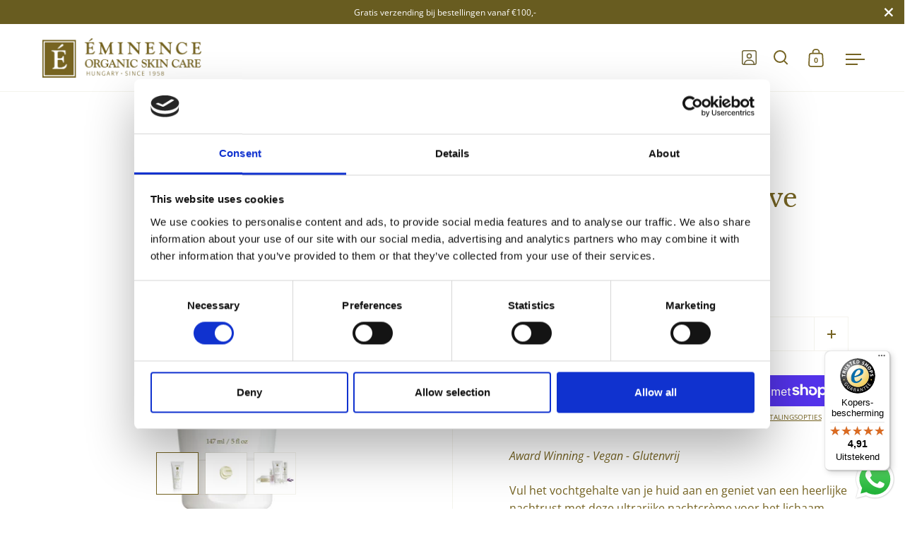

--- FILE ---
content_type: text/css
request_url: https://eminenceorganics.nl/cdn/shop/t/9/assets/theme.css?v=184110521221621723071689921267
body_size: 23684
content:
/*! Variables declarations 
  If you wish to change margins, paddings, heights, this is the place to do so 
  Almost all dimensions & spacing is based on these variables 
!*/:root{--window-height: calc(100vh - 84px) ;--header-padding: 20px;--header-logo: 40px;--header-size: 85px;--screen-height: 100vh;--screen-half-height: 50vh;--box-big-padding: 9vw;--box-smaller-padding: 80px;--box-small-padding: 40px;--box-auto-top: 100px;--box-min-height: clamp(250px, 30vh, 500px);--site-horizontal-padding: 60px;--sidebar-padding: 40px;--sidebar-movement: 480px;--text-spacing: 30px;--alternate-opacity: .58;--button-size: 54px;--button-padding: 30px;--button-extra-margin: 5px}@media screen and (min-width: 1367px){:root{--box-auto-top: 150px}}@media screen and (max-width: 1024px){:root{--box-big-padding: 7vw;--box-smaller-padding: 40px;--box-small-padding: 40px;--site-horizontal-padding: 30px;--sidebar-padding: 30px;--box-auto-top: 75px;--box-min-height: clamp(250px, 35vh, 500px)}}@media screen and (max-width: 640px){:root{--sidebar-movement: 374px}}@media screen and (max-width: 480px){:root{--box-big-padding: 50px;--box-smaller-padding: 25px;--box-small-padding: 24px;--site-horizontal-padding: 18px;--sidebar-padding: 25px;--box-auto-top: 50px;--text-spacing: 20px;--header-padding: 15px;--header-size: 73px;--button-size: 44px;--button-padding: 22px;--button-extra-margin: 2px}}@media screen and (max-width: 374px){:root{--sidebar-movement: 320px}}input,:before,:after,*{box-sizing:border-box}audio,canvas,progress,video{display:inline-block;vertical-align:baseline}input[type=number]::-webkit-inner-spin-button,input[type=number]::-webkit-outer-spin-button{display:none}input[type=number]{-moz-appearance:textfield}input[type=search]::-webkit-search-cancel-button,input[type=search]::-webkit-search-decoration{-webkit-appearance:none}input[type=search]::-ms-clear{display:none}html,body,div,span,applet,object,iframe,h1,h2,h3,h4,h5,h6,p,blockquote,pre,a,abbr,acronym,address,big,cite,code,del,dfn,em,img,ins,kbd,q,s,samp,small,strike,strong,sub,sup,tt,var,b,u,i,center,dl,dt,dd,ol,ul,li,fieldset,form,label,legend,table,caption,tbody,tfoot,thead,tr,th,td,.order-table th,article,aside,canvas,details,embed,figure,figcaption,footer,header,hgroup,menu,nav,output,ruby,section,summary,time,mark,audio,video,button{margin:0;padding:0;border:0;font-size:100%;font:inherit;vertical-align:baseline}article,aside,details,figcaption,figure,footer,header,hgroup,menu,nav,section{display:block}body{line-height:1}ol,ul{list-style:none}blockquote,q{quotes:none}blockquote:before,blockquote:after,q:before,q:after{content:"";content:none}table{border-collapse:collapse;border-spacing:0}a{text-decoration:none}button{background:transparent;border:none;box-shadow:none;cursor:pointer}.clearfix:after,.simple-grid:after,.site-box-container:after,.shopify-section:after{content:"";display:table;clear:both}.hide,.hidden{display:none}.visually-hidden{clip:rect(0 0 0 0);clip-path:inset(50%);height:1px;overflow:hidden;position:absolute;white-space:nowrap;width:1px}summary{list-style:none}summary::-webkit-details-marker{display:none}*:focus:not(:focus-visible){outline:none!important}.basicLightbox{position:fixed;display:flex;justify-content:center;align-items:center;top:0;left:0;width:100%;height:100vh;background:#000c;opacity:.01;transition:opacity .4s ease;z-index:1000;will-change:opacity}.basicLightbox--visible{opacity:1}.basicLightbox__placeholder{max-width:100%;transform:scale(.9);transition:transform .4s ease;z-index:1;will-change:transform}.basicLightbox__placeholder>iframe:first-child:last-child,.basicLightbox__placeholder>img:first-child:last-child,.basicLightbox__placeholder>video:first-child:last-child{display:block;position:absolute;top:0;right:0;bottom:0;left:0;margin:auto;max-width:95%;max-height:95%}.basicLightbox__placeholder>iframe:first-child:last-child,.basicLightbox__placeholder>video:first-child:last-child{pointer-events:auto}.basicLightbox__placeholder>img:first-child:last-child,.basicLightbox__placeholder>video:first-child:last-child{width:auto;height:auto}.basicLightbox--iframe .basicLightbox__placeholder,.basicLightbox--img .basicLightbox__placeholder,.basicLightbox--video .basicLightbox__placeholder{width:100%;height:100%;pointer-events:none}.basicLightbox--visible .basicLightbox__placeholder{transform:scale(1)}.basicLightboxClose{width:44px;height:44px;line-height:44px;position:absolute;right:0;top:0;text-decoration:none;text-align:center;opacity:.65;color:#fff;font-style:normal;font-size:28px;font-family:Arial,Baskerville,monospace;overflow:visible;cursor:pointer;background:transparent;border:0;-webkit-appearance:none;display:block;outline:none;padding:0;z-index:1046;box-shadow:none;touch-action:manipulation}body{font-family:var(--font-stack-body);font-weight:var(--font-weight-body);font-style:var(--font-style-body);line-height:var(--base-body-line);color:var(--main-text);background:var(--main-background);-moz-osx-font-smoothing:grayscale;-webkit-font-smoothing:antialiased;text-rendering:optimizeLegibility}@media screen and (min-width: 1024px){body{font-size:calc(16px / 16 * var(--base-body-size) + 0px)}}@media screen and (min-width: 480px) and (max-width: 1024px){body{font-size:calc(15px / 16 * var(--base-body-size) + 0px)}}@media screen and (max-width: 480px){body{font-size:calc(14px / 16 * var(--base-body-size) + 0px)}}@media screen and (min-width: 1024px){.text-size--smallest{font-size:calc(12px / 16 * var(--base-body-size) + 0px)}}@media screen and (min-width: 480px) and (max-width: 1024px){.text-size--smallest{font-size:calc(12px / 16 * var(--base-body-size) + 0px)}}@media screen and (max-width: 480px){.text-size--smallest{font-size:calc(11px / 16 * var(--base-body-size) + 0px)}}@media screen and (min-width: 1024px){.text-size--smaller{font-size:calc(14px / 16 * var(--base-body-size) + 0px)}}@media screen and (min-width: 480px) and (max-width: 1024px){.text-size--smaller{font-size:calc(13px / 16 * var(--base-body-size) + 0px)}}@media screen and (max-width: 480px){.text-size--smaller{font-size:calc(12px / 16 * var(--base-body-size) + 0px)}}@media screen and (min-width: 1024px){.text-size--larger{font-size:calc(20px / 16 * var(--base-body-size) + 0px)}}@media screen and (min-width: 480px) and (max-width: 1024px){.text-size--larger{font-size:calc(19px / 16 * var(--base-body-size) + 0px)}}@media screen and (max-width: 480px){.text-size--larger{font-size:calc(18px / 16 * var(--base-body-size) + 0px)}}@media screen and (min-width: 1024px){.text-size--large{font-size:calc(24px / 16 * var(--base-body-size) + 0px)}}@media screen and (min-width: 480px) and (max-width: 1024px){.text-size--large{font-size:calc(22px / 16 * var(--base-body-size) + 0px)}}@media screen and (max-width: 480px){.text-size--large{font-size:calc(20px / 16 * var(--base-body-size) + 0px)}}h1,h2,h3,h4,h5,h6,.h0,.h1,.h2,.h3,.h4,.h5,.h6{font-family:var(--font-stack-headings);font-weight:var(--font-weight-headings);font-style:var(--font-style-headings);line-height:var(--base-headings-line);margin-bottom:1em;display:block}@media screen and (min-width: 1367px){.h0{font-size:calc(92px / 60 * var(--base-headings-size) + 0px)}}@media screen and (min-width: 1024px) and (max-width: 1367px){.h0{font-size:calc(78px / 60 * var(--base-headings-size) + 0px)}}@media screen and (min-width: 768px) and (max-width: 1024px){.h0{font-size:calc(56px / 60 * var(--base-headings-size) + 0px)}}@media screen and (max-width: 768px){.h0{font-size:calc(48px / 60 * var(--base-headings-size) + 0px)}}@media screen and (min-width: 1367px){h1,.h1{font-size:calc(60px / 60 * var(--base-headings-size) + 0px)}}@media screen and (min-width: 1024px) and (max-width: 1367px){h1,.h1{font-size:calc(48px / 60 * var(--base-headings-size) + 0px)}}@media screen and (min-width: 768px) and (max-width: 1024px){h1,.h1{font-size:calc(42px / 60 * var(--base-headings-size) + 0px)}}@media screen and (max-width: 768px){h1,.h1{font-size:calc(32px / 60 * var(--base-headings-size) + 0px)}}@media screen and (min-width: 1367px){h2,.h2{font-size:calc(40px / 60 * var(--base-headings-size) + 0px)}}@media screen and (min-width: 1024px) and (max-width: 1367px){h2,.h2{font-size:calc(36px / 60 * var(--base-headings-size) + 0px)}}@media screen and (min-width: 768px) and (max-width: 1024px){h2,.h2{font-size:calc(28px / 60 * var(--base-headings-size) + 0px)}}@media screen and (max-width: 768px){h2,.h2{font-size:calc(24px / 60 * var(--base-headings-size) + 0px)}}@media screen and (min-width: 1367px){h3,.h3{font-size:calc(30px / 60 * var(--base-headings-size) + 0px)}}@media screen and (min-width: 1024px) and (max-width: 1367px){h3,.h3{font-size:calc(30px / 60 * var(--base-headings-size) + 0px)}}@media screen and (min-width: 768px) and (max-width: 1024px){h3,.h3{font-size:calc(28px / 60 * var(--base-headings-size) + 0px)}}@media screen and (max-width: 768px){h3,.h3{font-size:calc(24px / 60 * var(--base-headings-size) + 0px)}}h4,.h4{font-size:calc(20px / 60 * var(--base-headings-size) + 0px)}h5,.h5{font-size:calc(16px / 60 * var(--base-headings-size) + 0px)}h6,.h6{font-size:calc(14px / 60 * var(--base-headings-size) + 0px)}blockquote:not(:first-child){margin-top:2em}blockquote:not(:last-child){margin-bottom:2em}strong{font-weight:var(--font-weight-body-bold)}em{font-style:italic}p,ul,ol{margin-bottom:1.5em}.rte a img{vertical-align:middle}.rte img{max-width:100%;height:auto;vertical-align:bottom}.rte video{max-width:100%;height:auto}sub,sup{font-size:.7em;line-height:.7em}sub{vertical-align:bottom}sup{vertical-align:top}del{text-decoration:line-through}small{font-size:.85em}ul{list-style:inside disc}ol{list-style:inside decimal}ul ul,ul ol,ol ol,ol ul{margin-left:1em}table{width:100%;border:1px solid var(--main-background-secondary);text-align:left}table thead td:not(:empty),table thead th:not(:empty){background:var(--main-background-secondary);text-transform:uppercase;font-size:calc(12px / 16 * var(--base-body-size) + 0px)}table p{margin:0}table tr{border-top:1px solid var(--main-background-secondary)}table thead tr{border-top:none}table th,table td,table .order-table th,.order-table table th{min-height:41px;padding:10px 14px 8px;border-right:1px solid var(--main-background-secondary)}.rte a{border-bottom:1px solid}svg *{transition:opacity .15s linear,fill .15s linear,stroke .15s linear}a{color:var(--main-text);transition:opacity .15s linear,color .15s linear,background .15s linear}iframe{max-width:100%}img.lazy{transition:opacity .15s linear}.loading-support img.lazy{opacity:0}.loading-support img.lazy~.lazy-preloader{display:block}img.lazy.lazyloaded{opacity:1}img.lazy.lazyloaded~.lazy-preloader{display:none}input{height:var(--button-size);font-family:var(--font-stack-body);font-weight:var(--font-weight-body);font-style:var(--font-style-body);font-size:calc(15px / 16 * var(--base-body-size) + 0px);padding:0 20px;margin:0;display:inline-block;border-radius:0;-webkit-appearance:none;color:var(--main-text);border:1px solid var(--main-background-secondary);background-color:transparent;transition:all .15s linear}.grid__item input:not([type=submit]){width:100%}input:-webkit-autofill{box-shadow:0 0 0 1000px var(--main-background-secondary) inset;background:var(--main-background-secondary);color:var(--main-text)}.no-touchevents input:hover{border-color:var(--main-text)}input:focus{outline:none;border:2px solid var(--main-text)}input::placeholder{color:var(--main-text)}.site-nav input::placeholder{color:var(--header-text)}textarea{border-radius:0;-webkit-appearance:none;resize:none;color:var(--main-text);border:1px solid var(--main-background-secondary);background:var(--main-background);font-family:var(--font-stack-body);font-weight:var(--font-weight-body);font-style:var(--font-style-body);font-size:calc(15px / 16 * var(--base-body-size) + 0px);padding:20px;width:100%;height:130px;transition:all .15s linear}.no-touchevents textarea:hover{border-color:var(--main-text)}.no-touchevents .site-nav textarea:hover{border-color:var(--header-text)}textarea:focus{outline:none;border:2px solid var(--main-text)}.site-nav textarea:focus{border:2px solid var(--header-text)}.site-nav textarea{color:var(--header-text);border:1px solid var(--header-background-secondary);background:var(--header-background)}textarea:-webkit-autofill{box-shadow:0 0 0 1000px var(--main-background-secondary) inset;background:var(--main-background-secondary);color:var(--main-text)}.site-nav textarea:-webkit-autofill{box-shadow:0 0 0 1000px var(--header-background-secondary) inset;background:var(--header-background-secondary);color:var(--header-text)}textarea::placeholder{color:var(--main-text)}.site-nav textarea::placeholder{color:var(--header-text)}input[type=submit],.button,.btn{font-family:var(--font-stack-body);font-weight:var(--font-weight-body);font-style:var(--font-style-body);font-size:calc(13px / 16 * var(--base-body-size) + 0px);border:2px solid transparent;font-weight:var(--font-weight-body-bold);color:var(--main-text);text-transform:uppercase;padding:0 var(--button-padding);position:relative;top:-1px;transition:all .15s linear;cursor:pointer;height:var(--button-size);margin:0;display:inline-block;line-height:calc(var(--button-size) - 2px);border-radius:0;-webkit-appearance:none}.btn{background:var(--main-text);color:var(--main-text-foreground)!important;border-radius:var(--buttons-radius)!important}.button{border-radius:var(--buttons-radius)}.button:focus{outline:none}.button.button--smallest{height:auto;border-width:1px!important;line-height:1;padding:7px 14px;display:inline-block}.button.button--solid{background:var(--main-text);color:var(--main-text-foreground)}.button.button--solid svg path{fill:var(--main-text-foreground)}.button.button--solid svg circle{stroke:var(--main-text-foreground)}.button.button--solid:focus-visible{box-shadow:inset 0 0 0 2px var(--main-text-foreground)}.site-nav .button.button--solid{background:var(--header-text);color:var(--header-text-foreground)}.button.button--outline{border:2px solid var(--main-text)}.button.button--outline svg path{fill:var(--main-text)}.button.button--outline svg circle{stroke:var(--main-text)}.button.button--outline:focus-visible{box-shadow:inset 0 0 0 2px var(--main-text)}.site-nav .button.button--outline{border-color:var(--header-text);color:var(--header-text)}.button.button--no-events{pointer-events:none}.button.button--no-transform{text-transform:none}.button .icon{width:0;height:100%;display:block;text-align:right;position:absolute;right:40px;top:0;opacity:0;transition:all .15s linear}.button .icon svg{position:absolute;top:50%;left:0;margin-top:-5px}.no-touchevents .button--with-icon:hover,.button--with-icon.focus{padding-right:60px}.no-touchevents .button--with-icon:hover .icon,.button--with-icon.focus .icon{opacity:1;right:15px;width:31px}.button.disabled{pointer-events:none;opacity:.32}.no-touchevents .button:not(.button--with-icon){overflow:hidden}.no-touchevents .button:not(.button--with-icon) .button-scroll-in{animation-duration:.25s;animation-timing-function:ease-in-out;position:relative;top:0}.no-touchevents .button:not(.button--with-icon):hover .button-scroll-in{animation-name:scroll-in-big}@keyframes scroll-in-big{0%{top:0}49%{top:-35px}50%{top:35px}to{top:0}}input[type=checkbox],input[type=radio]{width:16px!important;height:16px;padding:0;margin-right:10px;position:relative;border:1px solid var(--main-background-secondary);top:3px}input[type=checkbox]:checked,input[type=radio]:checked{border-color:transparent;background:var(--main-text)}input[type=checkbox]:focus,input[type=radio]:focus{outline:none;border:2px solid var(--main-text)}select{font-family:var(--font-stack-body);font-weight:var(--font-weight-body);font-style:var(--font-style-body);font-size:calc(16px / 16 * var(--base-body-size) + 0px);padding:0 40px 0 20px;height:var(--button-size);width:100%!important;line-height:1.2;cursor:pointer;text-align:left;background:var(--main-background);border:1px solid var(--main-background-secondary);color:var(--main-text);background-color:transparent;background-repeat:no-repeat;background-position:calc(100% - 17px) 50%;background-size:14px 9px;-moz-appearance:none;-webkit-appearance:none;appearance:none;border-radius:0;transition:all .15s linear}.no-touchevents select:hover{border-color:var(--main-text)}.no-touchevents .site-nav select:hover{border-color:var(--header-text)}select:focus{outline:none;border:2px solid var(--main-text)}.site-nav select:focus{border-color:var(--header-text)}.underline-animation{background-position:0 calc(1em + 4px);background-image:linear-gradient(to right,var(--main-text),var(--main-text));background-size:0% 1px;background-repeat:no-repeat;display:inline;padding-bottom:3px;transition:all .15s linear}@media screen and (min-width: 769px) and (orientation: landscape){.no-touchevents a:hover .underline-animation,a:focus .underline-animation,.no-touchevents a.thumbnail:hover+a .underline-animation{background-size:100% 1px}}@media screen and (max-width: 768px),screen and (max-width: 1024px) and (orientation: portrait){.underline-animation.underline-mobile{background-size:100% 1px;background-position:0 calc(1em + 2px)}}a.selected .underline-animation,a.active .underline-animation{background-size:100% 1px}.site-nav .underline-animation{background-position:0 calc(1em + 4px);background-image:linear-gradient(to right,var(--header-text),var(--header-text));background-size:0% 1px;background-repeat:no-repeat;display:inline;padding-bottom:3px;transition:all .15s linear}@media screen and (min-width: 769px) and (orientation: landscape){.no-touchevents a:hover .site-nav .underline-animation,a:focus .site-nav .underline-animation,.no-touchevents a.thumbnail:hover+a .site-nav .underline-animation{background-size:100% 1px}}@media screen and (max-width: 768px),screen and (max-width: 1024px) and (orientation: portrait){.site-nav .underline-animation.underline-mobile{background-size:100% 1px;background-position:0 calc(1em + 2px)}}a.selected .site-nav .underline-animation,a.active .site-nav .underline-animation{background-size:100% 1px}.underline-animation-thick{background-position:0 calc(1em + 6px);background-image:linear-gradient(to right,var(--main-text),var(--main-text));background-size:0% 2px;background-repeat:no-repeat;display:inline;padding-bottom:3px;transition:all .15s linear}@media screen and (min-width: 769px) and (orientation: landscape){.no-touchevents a:hover .underline-animation-thick,a:focus .underline-animation-thick,.no-touchevents a.thumbnail:hover+a .underline-animation-thick{background-size:100% 2px}}@media screen and (max-width: 768px),screen and (max-width: 1024px) and (orientation: portrait){.underline-animation-thick.underline-mobile{background-size:100% 1px;background-position:0 calc(1em + 2px)}}a.selected .underline-animation-thick,a.active .underline-animation-thick{background-size:100% 2px}.underline-animation-alternative{background-position:0 calc(1em + 3px);background-image:linear-gradient(to right,inherit,inherit);background-size:0% 1px;background-repeat:no-repeat;display:inline;padding-bottom:3px;transition:all .15s linear}@media screen and (min-width: 769px) and (orientation: landscape){.no-touchevents a:hover .underline-animation-alternative,a:focus .underline-animation-alternative,.no-touchevents a.thumbnail:hover+a .underline-animation-alternative{background-size:100% 1px}}@media screen and (max-width: 768px),screen and (max-width: 1024px) and (orientation: portrait){.underline-animation-alternative.underline-mobile{background-size:100% 1px;background-position:0 calc(1em + 2px)}}a.selected .underline-animation-alternative,a.active .underline-animation-alternative{background-size:100% 1px}.buttons-holder{display:flex;flex-flow:row wrap;width:calc(100% + 20px);margin-left:-10px;margin-bottom:-20px}.buttons-holder>*{flex:auto;width:auto;min-width:190px;margin:0 10px 20px;position:relative}.shopify-section:empty{display:none}@media screen and (max-width: 768px),screen and (max-width: 1024px) and (orientation: portrait){html.kill-overflow{overflow:hidden}}body{position:relative;right:0;overflow-x:hidden;transition:right .5s cubic-bezier(.25,.46,.45,.94)}@media screen and (max-width: 1024px){body{transition:right .25s linear}}body.sidebar-move{overflow:hidden;right:var(--sidebar-movement)}@media screen and (min-width: 1025px){body.desktop--leave-padding-alone{padding-top:0!important}}body.kill-overflow{overflow:hidden}body.animate-out{opacity:0;visibility:hidden;transition:all .2s linear}.box--small-fl-auto{padding-top:var(--box-auto-top);padding-bottom:var(--box-auto-top)}@media screen and (max-width: 768px),screen and (max-width: 1024px) and (orientation: portrait){.lap--box--small-fl-auto{min-height:var(--box-min-height)!important;padding-top:var(--box-auto-top);padding-bottom:var(--box-auto-top)}.lap--box--small-fl-auto[data-heading-with-image]{min-height:clamp(250px,50vh,500px)!important}.box--bigger.lap--box--66{min-height:66vh}.box--third-big.lap--box--33{height:auto;min-height:33vh}}.box--third-fl{width:33.333%;height:50vh;min-height:0}.box--third-big{width:33.333%;height:100vh;min-height:0}.box--forth-big{width:25%;height:100vh;min-height:0}.box--small{width:25%;height:50vh;min-height:0}.box--small-lg{width:50%;height:50vh;min-height:0}.box--small-fl{width:100%;height:50vh;min-height:0}.box--small-fl-auto{width:100%;min-height:50vh;height:auto!important}.box--big{width:50%;min-height:100vh}.box--bigger{width:100%;min-height:100vh}@media screen and (max-width: 1024px){.portable--box--small{width:25%;height:50vh;min-height:0}.portable--box--small-lg{width:50%;height:50vh;min-height:0}.portable--box--small-fl{width:100%;height:50vh;min-height:0}.portable--box--small-fl-auto{width:100%;min-height:50vh;height:auto!important}.portable--box--big{width:50%;min-height:100vh}.portable--box--bigger{width:100%;min-height:100vh}}@media screen and (max-width: 768px),screen and (max-width: 1024px) and (orientation: portrait){.lap--box--small{width:25%;height:50vh;min-height:0}.lap--box--small-lg{width:50%;height:50vh;min-height:0}.lap--box--small-fl{width:100%;height:50vh;min-height:0}.lap--box--small-fl-auto{width:100%;min-height:50vh;height:auto!important}.lap--box--big{width:50%;min-height:50vh}.lap--box--bigger{width:100%;min-height:100vh;min-height:0!important;height:auto!important;position:relative!important;margin-left:0!important}}@media screen and (max-width: 480px){.palm--box--small{width:25%;height:50vh;min-height:0}.palm--box--small-lg{width:50%;height:50vh;min-height:0}.palm--box--small-fl{width:100%;height:50vh;min-height:0}.palm--box--small-fl-auto{width:100%;min-height:50vh;height:auto!important}.palm--box--big{width:50%;min-height:100vh}.palm--box--bigger{width:100%;min-height:60vh}}img{max-width:100%;height:auto}.to-bottom-content{position:absolute;bottom:60px;left:20%}@media screen and (max-width: 1024px){.to-bottom-content{left:17.5%}}@media screen and (max-width: 480px){.to-bottom-content{left:12.5%}}.site-nav .to-bottom-content{left:50px!important}@media screen and (max-width: 640px){.site-nav .to-bottom-content{left:30px!important}}.site-overlay{background:#000c;position:fixed;top:0;left:0;width:100vw;height:100vh;z-index:9999;opacity:0;visibility:hidden;transition:all .2s linear}.site-overlay.active{opacity:1;visibility:visible}.hidden{display:none}.scrollable-content{overflow-x:scroll}.onboarding-svg{position:absolute;background-color:#fff;display:block;width:100%;height:100%;background-repeat:repeat;transform:translateZ(0)}.onboarding-svg:before{position:absolute;content:"";display:block;top:0;left:0;width:100%;height:100%;z-index:1;background:#fff6;background:linear-gradient(#ffffffb3,#ebebeb66)}.onboarding-svg svg{width:100%;position:relative;height:100%;z-index:0}.onboarding-svg svg path{fill:#000!important}@media screen and (max-width: 768px),screen and (max-width: 1024px) and (orientation: portrait){.gallery-item .onboarding-svg{position:static}}.basicLightbox{z-index:9999;transition:left .5s cubic-bezier(.25,.46,.45,.94),opacity .4s ease}@media screen and (max-width: 1024px){.basicLightbox{transition:left .25s linear,opacity .4s ease}}body.sidebar-move .basicLightbox{left:calc(var(--sidebar-movement) * -1)}.basicLightbox--img{cursor:zoom-out}.basic-lightbox-image{cursor:zoom-in}toggle-tab{display:block}toggle-tab+toggle-tab{border-top:1px solid var(--main-borders)}.box__product-content .site-box-content toggle-tab+toggle-tab{margin-top:-3em}.toggle__title{width:100%;position:relative;padding:15px 0;cursor:pointer;transition:all .1s linear;display:flex;align-items:center;justify-content:space-between}.toggle__title .symbol{flex-shrink:0}.toggle__title .symbol.symbol--plus{display:block}.toggle__title .symbol.symbol--minus{display:none}.toggle__title svg *{transition:all .1s linear;fill:var(--main-text)}.toggle__title.opened{cursor:pointer;pointer-events:all;font-weight:var(--font-weight-body-bold)}.toggle__title.opened .symbol--plus{display:none}.toggle__title.opened .symbol--minus{display:block}.toggle__title:last-child{margin-bottom:0}.toggle__title+.toggle__content{padding-bottom:24px;display:none}.toggle__title+.toggle__content>*:last-child{margin-bottom:0}.toggle__content{overflow-x:auto}#main{margin-top:-1px}@media screen and (max-width: 768px),screen and (max-width: 1024px) and (orientation: portrait){#main{overflow:hidden}}.site-box-container:before{content:"";clear:both;height:1px;width:100%;background:var(--main-borders);bottom:-1px;left:0;z-index:11;position:absolute;display:none}.site-box-container.remove-border:before{visibility:hidden}.site-box{display:flex;position:relative;float:left;overflow:hidden;z-index:9}.site-box.remove-border:before{visibility:hidden}.site-box.remove-border:after{top:0}.remove-first-border .site-box:first-child:before{visibility:hidden}.site-box:before{content:"";width:100%;background:var(--main-borders);position:absolute;left:0;top:0;height:1px;z-index:99}.site-box:after{content:"";height:100%;background:var(--main-borders);position:absolute;right:0;top:1px;width:1px;z-index:9}.site-box.box--no-padding .site-box-content{width:100%}.site-box.box--small.box--no-padding .site-box-content{height:100%}.site-box.box--text-align-center{align-items:center;text-align:center}.site-box.box--text-align-left{align-items:flex-start;text-align:left}.site-box.box--center-align{justify-content:center}.site-box.box--top-align{justify-content:flex-start}@media screen and (max-width: 768px),screen and (max-width: 1024px) and (orientation: portrait){.site-box.box--top-align{justify-content:center}}.site-box.box--column-flow{flex-direction:column}.site-box.box--with-scroll{overflow-y:scroll;position:relative;overflow:-moz-scrollbars-none;-ms-overflow-style:none}.site-box.box--with-scroll::-webkit-scrollbar{width:0!important;height:0!important}.site-box.box--with-scroll:after{height:calc(100% - 1px)}@media screen and (min-width: 1025px),screen and (min-width: 769px) and (orientation: landscape){.box--can-stick .site-box:not(.box__product-gallery)[data-order="0"]{position:-webkit-sticky;position:sticky;top:0}}.site-box .site-box-background{position:absolute;top:0;left:0;width:100%;height:100%;z-index:0;transition:background .2s linear;background-position:center;background-size:cover;background-repeat:no-repeat}.site-box .site-box-background img{height:100%;width:100%;object-fit:cover;transition:opacity .15s linear;transform:translateZ(0)}.fixing-scroll-now .site-box .site-box-background:not(.with-map){transition:left .5s cubic-bezier(.25,.46,.45,.94)}@media screen and (max-width: 1024px){.fixing-scroll-now .site-box .site-box-background:not(.with-map){transition:left .25s linear}}.fixing-scroll-now .site-box .site-box-background:not(.with-map).sidebar-move{left:calc(var(--sidebar-movement) * -1)}.site-box .site-box-background.with-image:after{content:"";position:absolute;top:0;left:0;width:100%;height:100%;opacity:.4;background:var(--main-background);transition:opacity .2s linear,background .2s linear}.site-box .site-box-background.onboarding-slide{background-color:#fff;background-size:contain;background-repeat:repeat;transform:translateZ(0)}.site-box .site-box-background.onboarding-slide:before{position:absolute;content:"";display:block;top:0;left:0;width:100%;height:100%;z-index:0;background:#ffffffe6;background:linear-gradient(#ffffffe6,#ebebebe6)}.site-box-container{width:100%;position:relative;width:calc(100% + 1px);color:var(--main-text)}@media screen and (min-width: 1025px),screen and (min-width: 769px) and (orientation: landscape){.touchevents .site-box-container{margin-left:-1px}}.site-box-container:not(.remove-background){background:var(--main-background)}.site-box-container a{color:var(--main-text)}.site-box-container hr{background:var(--main-text)}.site-box-content{z-index:9}.box__heading{background-position:center;background-size:cover;background-repeat:no-repeat}.box__heading.box--small .site-box-content{width:100%!important}.box__heading.box--small .site-box-content .title{width:80%;margin-left:auto;margin-right:auto}.box__heading.box--small .site-box-content p{width:50%;margin-left:auto!important;margin-right:auto!important}.box__heading.box--bigger{padding-top:var(--box-auto-top);padding-bottom:var(--box-auto-top)}.box__heading.box--bigger.box--with-auto-height{height:auto!important}.box__heading.box--bigger.box--with-auto-height[data-custom-text]{min-height:70vh!important}@media screen and (max-width: 768px),screen and (max-width: 1024px) and (orientation: portrait){.box__heading.box--bigger.box--with-auto-height[data-custom-text]{min-height:50vh!important}}.box__heading.box--bigger .site-box-content{max-width:1200px;margin-left:auto;margin-right:auto;text-align:center}.box__heading.box--bigger .site-box-content hr{margin-left:auto;margin-right:auto}.box__heading .content{z-index:9;position:relative}.box__heading.box--typo-big{padding-left:var(--box-big-padding);padding-right:var(--box-big-padding)}.box__heading.box--typo-big .title:not(:last-child){margin-bottom:var(--text-spacing)}.box__heading.box--typo-big .subtitle:not(:last-child),.box__heading.box--typo-big .tagline:not(:last-child){display:block;margin-bottom:var(--text-spacing)}.box__heading .button:not(:first-child){margin-top:5px}.box__heading.box--typo-small{text-align:center}.box__heading.box--typo-small .title:not(:last-child){margin-bottom:calc(var(--text-spacing) - 10px)}.box__heading .title:last-child{margin-bottom:0}.box__heading .site-box-content{position:relative}.site-box hr{width:60px;height:3px;border:0;margin:0}.site-box.box--typo-small hr,.site-box.portable--box--typo-small hr{width:40px}@media screen and (max-width: 768px),screen and (max-width: 1024px) and (orientation: portrait){.site-box.box__heading{text-align:center}.site-box.box__heading hr{margin-left:auto;margin-right:auto}}.box--product-image{background-position:center;background-size:cover;background-repeat:no-repeat;width:calc(100% + 1px);height:100%;position:relative}.box--product-image img{height:100%;width:100%;object-fit:cover;transition:opacity .15s linear;transform:translateZ(0)}@media screen and (max-width: 768px),screen and (max-width: 1024px) and (orientation: portrait){.template-page #section-page .site-box[data-order="1"] .site-box-content{margin-top:0!important}}.simple-grid .one-whole{width:100%}.simple-grid .one-half{width:50%}.simple-grid .one-third{width:33.33%}.simple-grid .one-quarter{width:25%}@media screen and (max-width: 1024px){.simple-grid .portable--one-whole{width:100%}.simple-grid .portable--one-half{width:50%}.simple-grid .portable--one-third{width:33.33%}.simple-grid .portable--one-quarter{width:25%}}@media screen and (max-width: 768px),screen and (max-width: 1024px) and (orientation: portrait){.simple-grid .lap--one-whole{width:100%}.simple-grid .lap--one-half{width:50%}.simple-grid .lap--one-third{width:33.33%}.simple-grid .lap--one-quarter{width:25%}}@media screen and (max-width: 480px){.simple-grid .palm--one-whole{width:100%}.simple-grid .palm--one-half{width:50%}.simple-grid .palm--one-third{width:33.33%}.simple-grid .palm--one-quarter{width:25%}}.simple-grid{width:calc(100% + 30px);margin-left:-15px}.simple-grid .grid__item{float:left;width:100%;margin-bottom:30px;padding:0 15px;position:relative}.simple-grid .grid__item:empty{display:none}.simple-grid .regular-select-content{max-height:300px!important}.simple-grid .helper{display:inline-block;position:relative;top:10px}.simple-grid .errors{color:red}.simple-grid .divider{height:100px;float:left;width:100%}@media screen and (max-width: 768px),screen and (max-width: 1024px) and (orientation: portrait){.simple-grid .divider{height:50px}}.simple-grid label{font-size:calc(14px / 16 * var(--base-body-size) + 0px);padding-bottom:5px;display:inline-block}.simple-grid .grid__item:last-child{margin-bottom:0}.simple-grid input[type=submit]:last-child{margin-top:20px}.order-table{width:100%;border:none}.order-table thead,.order-table tr{border:none}.order-table td,.order-table th{text-align:left;border:none;font-size:calc(13px / 16 * var(--base-body-size) + 0px);opacity:.72;min-height:20px}.order-table td:first-child,.order-table th:first-child{padding-left:0}.order-table th{text-transform:uppercase;padding-bottom:15px;font-size:calc(11px / 16 * var(--base-body-size) + 0px);font-weight:var(--font-weight-body-bold);opacity:.72;max-width:120px}.order-table tbody td:first-child,.order-table tbody th:first-child{opacity:1;font-weight:var(--font-weight-body-bold)}.order-table tfoot tr:first-child td,.order-table tfoot tr:first-child th,.order-table tfoot tr:last-child td,.order-table tfoot tr:last-child th{padding-top:10px}.order-table.o-order tfoot tr:first-child td,.order-table.o-order tfoot tr:first-child th{padding-top:40px}.order-table tbody tr{border-bottom:1px solid var(--main-borders);display:block;margin-bottom:20px;padding-bottom:20px;width:100%}.order-table tbody tr:last-child{margin-bottom:0}.order-table tbody td,.order-table tbody th{position:relative;width:100%;display:block;padding:0 0 0 40%!important;text-align:right!important}.order-table tbody td span.label,.order-table tbody th span.label{position:absolute;top:7px;left:0;width:45%;white-space:nowrap;display:block;font-size:calc(11px / 16 * var(--base-body-size) + 0px);line-height:1;font-weight:var(--font-weight-body-bold);text-transform:uppercase;text-align:left}.template-customers-order .order-table tfoot .text-right{width:50%;text-align:right}.order-table.o-order tfoot{display:inline-table;width:100%;margin-top:20px}.simple-block:not(:last-child){margin-bottom:50px}.order-table .note{font-family:var(--font-stack-body);font-weight:var(--font-weight-body);font-style:var(--font-style-body);font-size:calc(13px / 16 * var(--base-body-size) + 0px);opacity:.72}.form-vertical{margin-top:50px;margin-bottom:50px}.template-page-contact .form-vertical{margin-top:0;margin-bottom:0}.template-page-contact .rte+.form-vertical{margin-top:95px}.hidden-label{position:absolute;overflow:hidden;clip:rect(0 0 0 0);height:1px;width:1px;margin:-1px;padding:0;border:0}.shopify-challenge__container{margin:150px auto!important}#challenge #shopify-section-footer,#challenge #shopify-section-header{display:none!important}.template-cart .cart-out small{display:block}.template-cart .cart-actions{display:inline-block}.template-cart .additional-checkout-buttons{margin-top:5px;max-width:400px;margin-right:0;float:right}.template-cart .cart-out input[type=submit].wide-button{min-width:230px}.css-slider{width:100%;position:relative}.css-slider.enabled{display:block!important}.css-slider-viewport{width:100%}.css-slider-holder{display:flex;overflow:-moz-scrollbars-none;-ms-overflow-style:none;overflow-y:hidden;overflow-x:auto;flex-direction:column;-webkit-overflow-scrolling:touch;scroll-behavior:smooth;scroll-snap-type:x mandatory;cursor:grab}.css-slider-holder::-webkit-scrollbar{width:0!important;height:0!important}.css-slider-holder.mouse-down{cursor:grabbing}.css-slider-holder.dragging *,.css-slider-holder.pointer-events-off *{pointer-events:none;-webkit-user-select:none;user-select:none}.css-slider-holder.mouse-fallback,.css-slider-holder.disable-snapping,.css-slider-holder.force-disable-snapping{scroll-behavior:unset;scroll-snap-type:none}css-slider:not(.enabled){overflow:-moz-scrollbars-none;-ms-overflow-style:none;overflow-x:auto;flex-direction:row}css-slider:not(.enabled)::-webkit-scrollbar{width:0!important;height:0!important}css-slider:not(.enabled)>*{flex-shrink:0}.css-slider-container{flex-wrap:nowrap;display:flex;position:relative}.css-slider-container:after{content:"";display:flex;flex-shrink:0;height:1px;width:1px}.css-slide{flex-shrink:0;width:100%}.css-slide--snap{scroll-snap-align:start}.css-slider--singular{cursor:default}.css-slider--no-drag{cursor:default!important}.css-slider-viewport.auto-height{overflow:hidden;transition:height .2s linear}.css-slider-viewport.auto-height .css-slide{height:-webkit-fit-content;height:-moz-fit-content;height:fit-content}.css-slider-navigation-container{z-index:9;position:relative}.css-slider-dot-navigation{left:50%;bottom:0;width:-webkit-fit-content;width:-moz-fit-content;width:fit-content;position:absolute;margin-bottom:calc(var(--site-horizontal-padding) / 2);background:var(--main-borders);padding:0 4px 0 10px;border-radius:21px;transform:translate(-50%);transition:all .15s linear}.css-slider-dot-navigation[style*=block]{display:flex!important;padding-top:8px;padding-bottom:8px;margin-bottom:0;height:100%;align-items:center}.css-slider-dot-navigation .css-slider-dot{width:7px;height:7px;display:inline-block;margin-right:6px;margin-left:0;border-radius:7px;transition:all .1s linear;cursor:pointer;background-color:var(--main-text);position:relative;opacity:.28}.css-slider-dot-navigation .css-slider-dot:hover{opacity:.36}.css-slider-dot-navigation .css-slider-dot.active{opacity:1;width:25px}.css-slider--simple-dots .css-slider-dot-navigation{background:transparent;position:relative;margin-top:40px;margin-bottom:0;padding:0}.css-slider-button{position:absolute;top:50%;transform:translateY(-50%);width:40px;height:40px;transition:all .15s linear;cursor:pointer;border-radius:100%;background:var(--main-borders)}.css-slider-button:hover{background:var(--main-borders)}.css-slider-button svg{position:absolute;top:50%;left:50%;transform:translate3d(-50%,-50%,0)}.css-slider-button svg *{fill:var(--main-text)}.css-slider-button.disabled{opacity:.3;cursor:auto;pointer-events:none}.css-slider-prev{left:calc(var(--site-horizontal-padding) / 2)}.css-slider-next{right:calc(var(--site-horizontal-padding) / 2)}@media screen and (max-width: 768px),screen and (max-width: 1024px) and (orientation: portrait){.css-slider-navigation-container:before{content:"";width:100%;background:var(--main-borders);position:absolute;left:0;top:0;height:1px;z-index:99}.box__shop-the-look .css-slider-navigation-container:before,.mount-collection-slider .css-slider-navigation-container:before{display:none}split-screen-slider .css-slider-navigation-container:before{top:-1px}.content-slider-mobile:after{display:none;content:"css-slider"}.content-slider-mobile .css-slider-navigation-container{padding-top:20px;padding-bottom:20px}.content-slider-mobile .css-slider-dot-navigation{margin-top:0}.content-slider-mobile:not(.enabled){padding-bottom:35px}.content-slider-mobile .css-slide,.content-slider-mobile:not(.enabled)>div{width:calc(100% - var(--box-smaller-padding));border-right:1px solid var(--main-borders);border-bottom:1px solid var(--main-borders)}}.site-footer{padding-left:var(--site-horizontal-padding);padding-right:var(--site-horizontal-padding);border-bottom:0;color:var(--main-text)}.site-footer .footer-top{padding-top:var(--box-auto-top);padding-bottom:var(--box-auto-top);display:grid;grid-template-columns:1fr 1fr;grid-gap:min(100px,var(--box-auto-top))}.site-footer .footer-top[data-size="3"]{grid-template-columns:1fr 1fr 1fr}@media screen and (max-width: 768px),screen and (max-width: 1024px) and (orientation: portrait){.site-footer .footer-top[data-size="3"]{grid-template-columns:1fr}}.site-footer .footer-top[data-size="4"]{grid-template-columns:1fr 1fr 1fr 1fr}@media screen and (max-width: 1023px){.site-footer .footer-top[data-size="4"]{grid-template-columns:1fr 1fr}}@media screen and (max-width: 640px){.site-footer .footer-top{grid-template-columns:1fr!important}}.site-footer .footer-top+.footer-bottom{border-top:1px solid var(--main-borders);padding-top:50px;padding-bottom:var(--box-auto-top)}.site-footer .site-payment{max-width:50vw}.site-footer .site-payment:first-child{text-align:left}.site-footer .footer-bottom{display:flex;flex-direction:row;justify-content:space-between;align-items:flex-end}.site-footer .footer-bottom:first-child{padding-top:50px;padding-bottom:50px}.site-footer .footer-bottom>div:first-child{margin-right:50px}@media screen and (max-width: 726px){.site-footer .footer-bottom{flex-direction:column;align-items:flex-start}.site-footer .footer-bottom>div:first-child{margin-right:0}.site-footer .footer-bottom .footer-copyright,.site-footer .footer-bottom .site-payment{text-align:left!important}.site-footer .footer-bottom .localization-form-holder+.footer-copyright{margin-top:50px}.site-footer .footer-bottom .site-payment{max-width:100%}}.site-footer .footer-copyright{text-align:right}.site-footer .footer-copyright:first-child{text-align:left}.site-footer .localization-form-holder+.footer-copyright .site-payment{text-align:right}.site-footer .footer-image svg{background:#0000000d}.site-footer .footer-item .title{margin-bottom:1.5em}.site-footer .footer-content p:last-child{margin-bottom:0}.site-footer .footer-menu>span{line-height:1;display:block;min-height:16px}.site-footer .footer-menu>span:not(:last-child){margin-bottom:1.25em}.site-footer .site-social{flex-direction:column;margin-bottom:0}.site-footer .site-social a{display:flex;width:auto;height:auto;margin:0;line-height:1;align-items:center}.site-footer .site-social a:not(:last-child){margin-bottom:1.25em}.site-footer .site-social .icon{width:16px;height:16px;margin:0 1em 0 0}.site-footer .site-social .icon svg{width:100%!important;height:100%!important}.site-footer .site-social .icon svg *{fill:var(--main-text)}.site-footer .site-social .text{background-position:0 calc(1em + 2px)}.site-copyright{display:block;margin-top:10px}.site-header{right:0;padding:var(--header-padding) var(--site-horizontal-padding);display:flex;align-items:flex-start;justify-content:space-between;background:var(--header-background);color:var(--header-text);height:var(--header-size);z-index:9999;transition:right .5s cubic-bezier(.25,.46,.45,.94);top:0;position:fixed;align-items:center;width:100%;border-bottom:1px solid var(--header-borders)}.site-header.desktop-view--classic{z-index:9999;top:0!important}body.opened-submenu .site-header{z-index:9999}@media screen and (max-width: 1024px){.site-header{transition:right .25s linear}}body.sidebar-move .site-header{right:var(--sidebar-movement)}.site-header .logo{font-family:var(--font-stack-body);font-weight:var(--font-weight-body);font-style:var(--font-style-body);font-size:calc(20px / 16 * var(--base-body-size) + 0px);margin:0;flex-shrink:0}.site-header .logo img{vertical-align:middle;object-fit:contain;object-position:left;height:100%}.site-header .logo-txt{word-break:break-all;line-height:1}.site-header a{display:inline-block;color:var(--header-text)}.site-header.header-scroll{position:absolute!important}.site-header.header-scroll:not(.fix){right:0!important}.site-header.fix{position:fixed!important;transform:translateY(-100%);margin-top:0!important}.site-header.fix.ready{transition:right .5s cubic-bezier(.25,.46,.45,.94),transform .1s linear}.site-header.fix.animate{transform:translateY(0)}.site-header .site-meta{margin:0 -15px 0 70px}.site-header .site-meta .item{margin-right:10px}.site-header .site-nav-container{display:flex;align-items:center;margin-right:20px}.site-header .site-nav-container>*{display:inline-block}@media screen and (max-width: 1024px){.site-header .site-nav-container{display:none}}@media screen and (min-width: 1025px){.site-header.desktop-view--minimal{position:fixed;top:0!important}.sidebar-move .site-header.desktop-view--minimal.header-scroll.fix{right:var(--sidebar-movement)}.site-header.desktop-view--minimal #site-menu-handle{display:flex}.site-header.desktop-view--minimal .site-nav-container{display:none}}@media screen and (max-width: 768px),screen and (max-width: 1024px) and (orientation: portrait){body.sidebar-move{overflow:hidden}}.site-nav.style--sidebar .has-babymenu>a.active{opacity:1!important}.site-nav.style--sidebar .babymenu li>a.active{opacity:1!important;color:var(--header-text)!important}.site-burger-handle{margin-left:15px!important}.site-cart-handle{margin-left:10px!important}.site-search-handle{margin-left:5px!important}@media screen and (max-width: 768px),screen and (max-width: 1024px) and (orientation: portrait){.site-burger-handle{margin-left:10px!important}.site-cart-handle{margin-left:5px!important}.site-search-handle{margin-left:0!important}}.account-handle a{height:21px;display:block}.site-menu-handle{width:40px;height:40px;position:relative;margin:0;overflow:visible;transition:opacity .15s linear;justify-content:center;align-items:center;display:flex;cursor:pointer}.site-menu-handle svg{transition:transform .15s linear}body.sidebar-move .site-menu-handle{opacity:.08;pointer-events:none}.no-touchevents #site-filter-handle rect{transition:transform .15s linear;transform:translateY(0)}.no-touchevents #site-filter-handle:hover rect:nth-child(4){transform:translateY(-10px)}.no-touchevents #site-filter-handle:hover rect:nth-child(5){transform:translateY(5px)}.no-touchevents #site-filter-handle:hover rect:nth-child(6){transform:translateY(8px)}.no-touchevents #site-search-handle circle{transition:transform .15s linear;transform:scale(1)}.no-touchevents #site-search-handle rect{transition:opacity 80ms linear}.no-touchevents #site-search-handle:hover circle{transform:scale(1.15)}.no-touchevents #site-search-handle:hover rect{opacity:0}.no-touchevents #site-cart-handle:hover .cart-menu .count{animation-name:scroll-in;animation-duration:.2s}.no-touchevents #site-menu-handle path{transition:transform .2s linear}.no-touchevents #site-menu-handle:hover path{transform:scaleX(2)}@keyframes scroll-in{0%{top:0}49%{top:-10px}50%{top:15px}to{top:0}}.site-close-handle{position:absolute;top:clamp(10px,calc(var(--header-size) / 2 - var(--header-padding)),28px);right:var(--sidebar-padding);width:35px;margin-right:-5px;height:35px;z-index:999;transition:transform .15s linear}.no-touchevents .site-close-handle:hover svg{transform:scale(1.05)}.icon-go{position:absolute;overflow:hidden;cursor:pointer;top:1px;width:42px;height:20px;transition:all .15s linear}.icon-go svg{margin-left:-25px;margin-top:5px;display:block;transition:all .15s linear}.icon-go svg *{fill:var(--header-text)}.icon-go:hover svg,.icon-go.hover svg{margin-left:0}.icon-go.go-next{text-align:right;right:-38px}.icon-go.go-prev{text-align:left;left:-38px;transform:rotate(180deg)}.icon-go.go-down{transform:rotate(90deg);top:100%;left:50%;right:auto;margin-left:-20px;margin-top:5px;z-index:999;opacity:.72}.icon-go.go-down svg{margin-left:-35px}.site-nav li.has-submenu a.hover .icon-go svg,.site-nav li.has-submenu a:hover .icon-go svg{margin-left:0}.site-nav li.has-submenu.active>a>.icon-go polygon,.site-nav li.has-babymenu.active>a>.icon-go polygon{transform:rotate(180deg) translate(-86%);transform-origin:center}.site-nav li.has-submenu:hover .icon-go.go-down,.site-nav li.has-submenu.hover .icon-go.go-down{margin-top:15px}#site-filters .option{margin-bottom:50px}#site-filters .option,#site-filters .option-children{position:relative}#site-filters .option label{opacity:.92;font-weight:var(--font-weight-body-bold);margin-bottom:25px;display:block}#site-filters .option-children:not(:first-child){margin-top:30px}.filter-menu{display:block;height:18px}.filter-menu svg *{fill:var(--header-text)}#site-search .top{flex:0;padding:50px 0 0}.search-menu circle{stroke:var(--header-text)}.search-menu rect{fill:var(--header-text)}.site-search-handle a{height:21px;display:block}#site-search .preloader span{width:3px;height:3px;margin:0 1px}#site-search .preloader p{opacity:.62;float:left;margin-top:-13px;margin-right:5px;font-size:calc(14px / 16 * var(--base-body-size) + 0px)}#site-search .search-results.false-predictive .search-item--product:nth-of-type(n+5){display:none}.site-cart-handle a{display:block;height:26px}.cart-continue{display:none}.cart-continue .button{width:100%;text-align:center}#site-cart .cart-holder[data-items="0"]{display:none}#site-cart .cart-holder[data-items="0"]+.cart-continue{display:block}.hamburger-menu svg path{fill:var(--header-text)}.cart-menu{position:relative;display:block}.cart-menu svg{overflow:visible}.cart-menu svg path{stroke:var(--header-text)}.cart-menu .count-holder{position:absolute;left:0;top:6px;width:100%;text-align:center;line-height:1;font-weight:700;color:var(--header-text);height:20px;overflow:hidden}.cart-menu .count{transition:top .15s linear;position:relative;top:0;animation-duration:.3s;font-size:10px}@media screen and (max-width: 1024px){.site-header{top:0!important}.site-header.fix.ready{transition:right .25s linear,transform .1s linear}}.skip-to-content:focus{clip-path:none;clip:auto;width:auto;height:auto;margin:0;color:var(--header-text);background-color:var(--main-background);position:fixed;padding:10px;opacity:1;z-index:10000;transition:none;top:0;left:0}.breadcrumb{height:60px;padding:0 var(--site-horizontal-padding);display:flex;align-items:center;border-bottom:1px solid var(--main-borders);background-color:var(--main-background);z-index:10;position:relative;overflow:-moz-scrollbars-none;-ms-overflow-style:none;flex-wrap:nowrap;overflow-x:scroll}.breadcrumb::-webkit-scrollbar{width:0!important;height:0!important}.breadcrumb>*{flex-shrink:0}.breadcrumb__link a{opacity:var(--alternate-opacity)}.breadcrumb__link:hover a{opacity:1}.breadcrumb__separator{opacity:.36;margin:0 12px}.breadcrumb__current{opacity:var(--alternate-opacity);font-weight:var(--font-weight-body-bold)}@media screen and (max-width: 768px),screen and (max-width: 1024px) and (orientation: portrait){.breadcrumb{height:50px}}@media screen and (max-width: 480px){.breadcrumb{height:40px}}.box__banner.style--bar .announcement__exit{position:absolute;right:0;top:-1px;height:34px;z-index:9;cursor:pointer}.box__banner.style--bar .content{padding:0 10px;white-space:nowrap;overflow:hidden;text-overflow:ellipsis}.box__banner.style--bar .content.with-dismiss{padding-right:30px}.switch-menus .site-nav.style--classic .site-nav-container{display:none!important}.switch-menus #site-menu-handle{display:flex!important}.box__newsletter .site-box-content{width:50%;margin-left:auto;margin-right:auto}@media screen and (max-width: 1024px){.box__newsletter .site-box-content{width:80%}}@media screen and (max-width: 768px),screen and (max-width: 1024px) and (orientation: portrait){.box__newsletter .site-box-content{width:100%;padding:0 var(--site-horizontal-padding)}}.box__newsletter .newsletter-title,.box__newsletter .newsletter-form,.box__newsletter .newsletter-text{margin-bottom:var(--text-spacing)}.box__newsletter .content>*:last-child{margin-bottom:0}.newsletter-form .input-group{display:flex;width:100%;justify-content:stretch}.newsletter-form .input-group input[type=email],.newsletter-form .input-group input[type=search]{flex-grow:1;border-top-left-radius:var(--buttons-radius);border-bottom-left-radius:var(--buttons-radius)}.newsletter-form .input-group button[type=submit]{flex-shrink:0;border-top-left-radius:0;border-bottom-left-radius:0;margin-top:1px;margin-left:-1px}@media screen and (max-width: 480px){.newsletter-form .input-group{flex-direction:column}.newsletter-form .input-group input,.newsletter-form .input-group button{border-radius:var(--buttons-radius)!important}.newsletter-form .input-group button{margin-top:1em!important}}modal-box.popup{position:fixed;width:100%;height:100%;top:0;left:0;z-index:9999;background:#000000b3;display:flex;align-items:center;justify-content:center;opacity:0;visibility:hidden;transition:all .25s linear;padding:20px}modal-box.popup.active{opacity:1;visibility:visible}.popup-background{position:absolute;top:0;left:0;width:100%;height:100%;z-index:1}.popup-content{align-items:center;display:flex;position:relative;max-width:960px;max-height:600px;width:100%;height:auto;top:0;left:0;background:var(--main-background);color:var(--main-text);transform:translateY(50px);opacity:0;transition:all .3s linear 50ms;z-index:9;overflow:hidden}.popup-content .site-close-handle{top:40px;right:40px;margin-top:-20px;margin-right:-20px}.popup-content .site-close-handle *{fill:var(--main-text)}modal-box.popup.active .popup-content{opacity:1;transform:translateY(0)}.popup-content[data-no-content],.popup-content[data-no-image]{max-width:480px}.popup-image{padding-top:62.5%;max-width:480px;width:50%;height:100%;position:relative;overflow:hidden}[data-no-content] .popup-image{width:100%;padding-top:125%}.popup-image img{position:absolute;top:0;left:0;width:100%;height:100%;object-fit:cover}.no-touchevents a[href].popup-image img{transition:transform .5s cubic-bezier(.39,.575,.565,1)}.no-touchevents a[href].popup-image:hover img{transform:scale(1.05)}.popup-text{max-width:480px;width:50%;padding:40px}[data-no-image] .popup-text{width:100%}.popup-text:empty{display:none!important}.popup-content .footer-content{margin-top:35px}@media screen and (max-width: 768px),screen and (max-width: 1024px) and (orientation: portrait){modal-box.popup{align-items:flex-end;justify-content:flex-end}.popup-text{padding:25px}}@media screen and (max-width: 820px){modal-box.popup .popup-content:not([data-no-image]) .newsletter-form .input-group{flex-direction:column}modal-box.popup .popup-content:not([data-no-image]) .newsletter-form .input-group input,modal-box.popup .popup-content:not([data-no-image]) .newsletter-form .input-group button{border-radius:var(--buttons-radius)!important}modal-box.popup .popup-content:not([data-no-image]) .newsletter-form .input-group button{margin-top:1em!important}}@media screen and (max-width: 700px){modal-box.popup .popup-content:not([data-show-image-on-mobile]) .popup-image{display:none}modal-box.popup .popup-content:not([data-show-image-on-mobile]) .popup-text{max-width:none;width:100%}modal-box.popup .popup-content[data-show-image-on-mobile]{flex-direction:column;max-height:none}modal-box.popup .popup-content[data-show-image-on-mobile] .popup-image,modal-box.popup .popup-content[data-show-image-on-mobile] .popup-text{width:100%;max-width:none}}.text-columns-with-icons{margin-bottom:0;padding:20vh 0;text-align:center}@media screen and (max-width: 768px),screen and (max-width: 1024px) and (orientation: portrait){.text-columns-with-icons{padding:12vh 0}}#section-text-columns-with-icons,#section-footer,.mount-split-screen-slider{position:relative}#section-text-columns-with-icons:before,#section-footer:before,.mount-split-screen-slider:before{content:"";display:block!important;width:100%;background:var(--main-borders);position:absolute;left:0;top:-1px;height:1px;z-index:999}.mount-products+.shopify-section:not(:empty) #section-text-columns-with-icons:before,.mount-products+.shopify-section:not(:empty) #section-footer:before,.mount-products+.shopify-section:not(:empty) .mount-split-screen-slider:before{visibility:hidden}#shopify-section-text-columns-with-icons:not(:empty)~.shopify-section>.site-box-container:before,#shopify-section-newsletter:not(:empty)~.shopify-section>.site-box-container:before{visibility:visible}.text-w-icon{display:flex;flex-wrap:wrap;padding-left:5%;padding-right:5%;margin:0!important}.text-w-icon[data-size="1"] .text-w-icon__container{width:100%}.text-w-icon[data-size="2"] .text-w-icon__container{width:50%}@media screen and (max-width: 480px){.text-w-icon[data-size="2"] .text-w-icon__container{width:100%;margin-bottom:80px}}.text-w-icon[data-size="3"] .text-w-icon__container{width:33.33%}@media screen and (max-width: 768px),screen and (max-width: 1024px) and (orientation: portrait){.text-w-icon[data-size="3"] .text-w-icon__container{width:100%;margin-bottom:80px}}.text-w-icon .text-w-icon__container:last-child{margin-bottom:0!important}.text-w-icon svg g{stroke-width:2px}.text-w-icon__container{padding:0 5%}.text-w-icon__icon{margin-bottom:1.8em}.text-w-icon__icon svg *{fill:none!important;stroke:var(--main-text)}.text-w-icon__rte p:last-child{margin-bottom:0}.text-w-icon__rte+.button{margin-top:32px}@media screen and (max-width: 768px),screen and (max-width: 1024px) and (orientation: portrait){.text-w-icon__container{padding:0 25px}.text-w-icon:first-child{padding-left:0}.text-w-icon:last-child{padding-right:0}}.post-navigation{font-weight:var(--font-weight-body-bold);margin-top:45px}.post-navigation .left svg{transform:rotate(180deg);margin-right:10px}.post-navigation .right svg{margin-left:10px}.post-navigation .left+.right{margin-left:65px;display:inline-block}@media screen and (max-width: 768px),screen and (max-width: 1024px) and (orientation: portrait){.post-navigation .left+.right{margin-left:25px}}.post-navigation svg *{fill:var(--main-text)}#comments.comments{margin-top:100px}#comments.comments .comment:first-child{padding-top:25px}#comments.comments .comment:not(:last-child){margin-bottom:40px;padding-bottom:40px;border-bottom:1px solid var(--main-borders)}#comments.comments .comments-list{list-style:none}#comments.comments .form-vertical{margin-top:100px}.template-article .tags .tag:not(:last-child):after{content:", "}.article-meta{margin-left:-15px}.article-meta>span{display:inline-block;margin:0 15px}.article-right-side-title{margin-bottom:3em}.article-right-side-title .subtitle{margin-top:-1em}@media screen and (min-width: 1367px){.article-right-side-title .title{font-size:calc(40px / 60 * var(--base-headings-size) + 0px)}}@media screen and (min-width: 1024px) and (max-width: 1367px){.article-right-side-title .title{font-size:calc(36px / 60 * var(--base-headings-size) + 0px)}}@media screen and (min-width: 768px) and (max-width: 1024px){.article-right-side-title .title{font-size:calc(32px / 60 * var(--base-headings-size) + 0px)}}@media screen and (max-width: 768px){.article-right-side-title .title{font-size:calc(32px / 60 * var(--base-headings-size) + 0px)}}.template-blog .box__heading .subtitle{margin:-5px 0 -5px -5px}.template-blog .box__heading .subtitle a{margin:5px}#section-cart .site-cart-heading{display:none}#section-cart .cart-actions>a{display:none}#section-cart #AjaxCartForm{margin-bottom:50px;display:block}#section-cart div[data-cart-empty]{display:none}@media screen and (max-width: 768px),screen and (max-width: 1024px) and (orientation: portrait){.per-4 .box__collection{border-right:none}.per-4 .box__collection .site-box-content{width:calc(100% + 1px)}.per-4 .box__collection .site-box-content:after{content:"";display:table;clear:both}.per-4 .box__collection .product-item{float:left}}@media screen and (max-width: 768px) and (orientation: landscape){.box__collection{height:100vh!important}}.box__collection.box--big .product-item{height:100vh}.box__collection.box--typo-small .product-item .caption{padding:20px 54px 20px 24px;height:90px}@media screen and (max-width: 480px){.box__collection.box--typo-small .product-item .caption{padding-left:16px}}.quick-buy-disabled .box__collection.box--typo-small .product-item .caption{padding-right:20px}.product-grid-border-fix .site-box:before,.product-grid-border-fix .site-box:after{display:none}.product-grid-border-fix:not(.fix-borders-rest):before,.product-grid-border-fix:not(.fix-borders-rest):after{content:"";position:absolute;bottom:-1px;left:0;width:100%;height:1px}.product-grid-border-fix:not(.fix-borders-rest):before{background:var(--main-background);z-index:88}.product-grid-border-fix:not(.fix-borders-rest):after{background:var(--main-borders);z-index:99}#section-related-products .product-grid-border-fix[data-count="0"] .site-box:nth-last-child(-n+2){border-bottom:0}#section-related-products .product-grid-border-fix[data-count="3"] .site-box:nth-last-child(-n+1){border-bottom:0}@media screen and (min-width: 1025px),screen and (min-width: 769px) and (orientation: landscape){.product-grid-border-fix.fix-bottom-border:not(.fix-borders-not)[data-count="1"] .site-box:nth-last-child(-n+1){margin-bottom:-1px}.product-grid-border-fix.fix-bottom-border:not(.fix-borders-not)[data-count="2"] .site-box:nth-last-child(-n+2){margin-bottom:-1px}.product-grid-border-fix.fix-bottom-border:not(.fix-borders-not)[data-count="3"] .site-box:nth-last-child(-n+3){margin-bottom:-1px}.product-grid-border-fix.fix-bottom-border:not(.fix-borders-not)[data-count="0"] .site-box:nth-last-child(-n+4){margin-bottom:-1px}}@media screen and (max-width: 768px),screen and (max-width: 1024px) and (orientation: portrait){.product-grid-border-fix[data-count="1"] .site-box:nth-last-child(-n+1),.product-grid-border-fix[data-count="3"] .site-box:nth-last-child(-n+1){margin-bottom:-1px}.product-grid-border-fix[data-count="2"] .site-box:nth-last-child(-n+2),.product-grid-border-fix[data-count="0"] .site-box:nth-last-child(-n+2){margin-bottom:-1px}}@media screen and (min-width: 1025px),screen and (min-width: 769px) and (orientation: landscape){.product-grid-border-fix.fix-borders-split .site-box{border-left:0}.product-grid-border-fix.fix-borders-split .site-box:nth-child(-n+2){border-top:1px solid var(--main-borders)}}@media screen and (min-width: 1025px),screen and (min-width: 769px) and (orientation: landscape){.product-grid-border-fix:not(.fix-borders-split):not(.fix-borders-top-not) .site-box:nth-child(-n+4){border-top:1px solid var(--main-borders)}}@media screen and (max-width: 768px),screen and (max-width: 1024px) and (orientation: portrait){.product-grid-border-fix:not(.fix-borders-top-not) .site-box:nth-child(-n+2){border-top:1px solid var(--main-borders)}}.product-grid-border-fix .site-box{border-bottom:1px solid var(--main-borders);border-right:1px solid var(--main-borders)}.product-grid-split-border .box__heading{border-right:0;border-bottom:0!important}@media screen and (min-width: 1025px),screen and (min-width: 769px) and (orientation: landscape){.template-collection .box--with-scroll{border-bottom:1px solid var(--main-borders);height:calc(var(--window-height) - 1px);display:block}.template-collection .box--with-scroll:after{display:none}.template-collection .box--with-scroll .site-box-content{padding-top:var(--box-auto-top);padding-bottom:var(--box-auto-top)}.template-collection .box--with-scroll .reduce-top-margin{position:relative}.template-collection .box--with-scroll .reduce-top-margin:after{content:"";height:100%;min-height:calc(100vh - 2px);position:absolute;right:calc(var(--box-big-padding) * -1);top:1px;width:1px;background:var(--main-borders);z-index:9}.fix-pagination-border~.pagination:before,.fix-pagination-border~.pagination:after{top:0}}#main-collection-product-grid.loading .box__collection,#main-collection-product-grid.loading .search-item{opacity:.36}#main-collection-product-grid[data-no-bottom-borders] .box__heading{border-bottom:none!important}.template-collection #main-collection-product-grid[data-no-bottom-borders] .box--with-scroll .reduce-top-margin:after{min-height:calc(100vh - 1px)}#main-collection-product-grid[data-no-bottom-borders] .product-grid-border-fix .site-box[data-order="3"],#main-collection-product-grid[data-no-bottom-borders] .product-grid-border-fix .site-box[data-order="4"],#main-collection-product-grid[data-no-bottom-borders][data-no-borders-all] .product-grid-border-fix .site-box[data-order="1"],#main-collection-product-grid[data-no-bottom-borders][data-no-borders-all] .product-grid-border-fix .site-box[data-order="2"]{border-bottom:0}@media screen and (max-width: 768px),screen and (max-width: 1024px) and (orientation: portrait){#main-collection-product-grid[data-no-bottom-borders] .product-grid-border-fix .site-box:nth-last-child(-n+2){border-bottom:0}#main-collection-product-grid[data-no-bottom-borders][data-no-bottom-borders-mobile] .site-box[data-order="1"],#main-collection-product-grid[data-no-bottom-borders][data-no-bottom-borders-mobile] .site-box[data-order="2"]{border-bottom:0}}@media screen and (min-width: 1025px),screen and (min-width: 769px) and (orientation: landscape){.template-collection .box--with-scroll[data-heading-with-image] .reduce-top-margin:after{display:none}.template-collection .box--with-scroll[data-heading-with-image]+.box__collection_image{margin-left:-1px}.template-collection .box--with-scroll[data-heading-with-image]+.box__collection_image:after{right:auto;left:0}}/*!
 *  4.4. Gift card
*/.template-gift-card{height:100vh;padding:20px;display:flex;flex-direction:column;align-items:center;justify-content:center}.gift-card{width:100%;max-width:620px}.gift-card-title{font-size:22px}.gift-card-value{font-size:32px}.gift-card-logo{display:inline-block;margin-bottom:20px}.gift-card-content{border:1px solid var(--main-borders);padding:50px;position:relative}.gift-card__icon{position:absolute;width:64px;height:64px;top:-55px;right:20px;background:var(--main-background)}.gift-card__code{margin-top:20px}.gift-card-qr{display:block;background:#fff;margin:20px 0 0}.gift-card-qr #QrCode{padding:10px;border:1px solid rgba(0,0,0,.16);width:142px}.add-to-apple-wallet{height:55px;vertical-align:bottom}@media screen and (max-width: 480px){.gift-card-content{padding:25px}.gift-card__actions a{width:100%}.gift-card__actions a:first-child{margin-bottom:10px}}.js-toggle-login-modal svg{position:relative;top:3px;margin-left:3px}.js-toggle-login-modal svg *{stroke:var(--main-text)}.password-input-group{max-width:425px;margin:70px auto 35px}.password-input-group>input{width:100%;margin-bottom:0}.password-input-group .button{margin-top:20px}.login-modal{text-align:center}.password-footer{text-align:center;padding-bottom:40px;opacity:.36;margin-top:24px}.template-password .basicLightbox__placeholder{opacity:1;padding:40px;background:var(--main-background)}.template-password .basicLightboxCloseWithIcon{right:15px;top:15px}.template-password .cart-functions,.template-password .quick-add-to-cart{display:none!important}.password-form-heading a{border-bottom:1px solid}.box__product-gallery{position:sticky;border-color:transparent!important}@media screen and (max-width: 768px),screen and (max-width: 1024px) and (orientation: portrait){.box__product-gallery[data-style=scroll] css-slider:after{content:"css-slider";display:none}}.box__product-gallery[data-style=slider] .css-slider-dot-navigation{height:auto;bottom:20px}@media screen and (max-width: 768px),screen and (max-width: 1024px) and (orientation: portrait){.box__product-gallery{border-bottom:1px solid var(--main-borders)!important}.box__product-gallery .css-slider-navigation-container{position:relative;width:100%;height:58px!important}.box__product-gallery .css-slider-navigation-container>span{margin-top:1px}.box__product-gallery .css-slider-button{background:transparent}.box__product-gallery .css-slider-dot-navigation{background:transparent;padding-bottom:6px}.box__product-gallery .css-slider-prev{left:var(--site-horizontal-padding);margin-left:-10px}.box__product-gallery .css-slider-next{right:var(--site-horizontal-padding);margin-right:-10px}.box__product-gallery .product-gallery__thumbnails.product-gallery__thumbnails--dots{display:none!important}}@media screen and (min-width: 1025px),screen and (min-width: 769px) and (orientation: landscape){.box__product-gallery{border-bottom:0!important}.box__product-gallery .css-slider-viewport{height:100%!important}.box__product-gallery .css-slide{padding-top:0!important}.box__product-gallery[data-images="1"]{min-height:100vh!important;position:sticky;top:0!important}.box__product-gallery[data-images="1"] .product-gallery__thumbnails{display:none}.box__product-gallery[data-images="1"] css-slider.enabled .css-slider-holder{cursor:default}}.box__product-gallery.remove-navigation .css-slider-navigation-container,.box__product-gallery.remove-navigation .product-gallery__thumbnails-thumbnails,.box__product-gallery[data-images="1"] .css-slider-navigation-container{display:none}.box__product-content{padding:0 var(--box-smaller-padding)}.box__product-content .site-box-content{padding:var(--box-auto-top) 0}@media screen and (max-width: 768px),screen and (max-width: 1024px) and (orientation: portrait){.box__product-content .site-box-content{padding:30px 0}}.box__product-content .site-box-content>div>*>*:last-child{margin-bottom:0}.box__product-content .site-box-content>div>*:not(:last-child):not(product-variants){margin-bottom:3em;display:block}.box__product-content .site-box-content>div>product-variants>.product-variants:last-of-type{margin-bottom:2em}.box__product-content .variant-quantity{opacity:var(--alternate-opacity);margin:2em 0;display:none}@media screen and (max-width: 768px),screen and (max-width: 1024px) and (orientation: portrait){.box__product-content .variant-quantity{margin-top:0}}.box__product-content .variant-quantity:not(:empty){display:block}product-variants[data-has-variants] .variant-quantity{margin-top:-1em}product-variants[data-style=select][data-has-variants]{margin-bottom:-20px;display:block}.product-header{display:block;position:relative}@media screen and (max-width: 768px),screen and (max-width: 1024px) and (orientation: portrait){.product-header{display:none}}.product-header .product-vendor{display:block;margin-bottom:2em}.product-header .product-vendor a{border-bottom:1px solid}.product-header .product-title{margin-bottom:.65em}.product-header .product-title:first-child.with-badge{padding-right:100px}.product-header .product-badge{top:0!important;right:0!important}.product-header .product-meta{opacity:var(--alternate-opacity);margin-top:1em}.product-header .price{display:flex;align-items:center;justify-content:space-between}.product-header .price>div{display:flex;align-items:center}.product-header .price .product-price{font-weight:var(--font-weight-body-bold)}.product-header .price .compare-price{margin-left:12px;opacity:var(--alternate-opacity);text-decoration:line-through}.product-header .price .unit-price{margin-left:12px}.product-header .price .review .rating-icon{position:relative;top:2px;margin-left:10px}.product-header .price .review .rating-icon svg *{fill:var(--main-text)}.product-header.product-header--mobile{display:none;border-top:1px solid var(--main-borders)}@media screen and (max-width: 768px),screen and (max-width: 1024px) and (orientation: portrait){.product-header.product-header--mobile{display:block;padding:var(--box-small-padding) var(--site-horizontal-padding)}.product-header.product-header--mobile .product-badge{top:var(--box-small-padding)!important;right:var(--site-horizontal-padding)!important}.product-header.product-header--mobile .product-vendor{margin-bottom:1em}.product-header.product-header--mobile .product-title{margin-bottom:.5em}}#main .shopify-section:first-child .product-header.product-header--mobile{margin-top:-1px}.product-gallery-item{position:relative}.product-gallery-item img{position:absolute;top:0;left:0;width:100%;height:100%}@media screen and (min-width: 1025px),screen and (min-width: 769px) and (orientation: landscape){.box__product-gallery[data-fit=true] .product-gallery-item img{object-fit:contain}.box__product-gallery[data-fit=false] .product-gallery-item img{object-fit:cover}}.product-gallery-item:focus{outline:none}shopify-payment-terms{font-size:90%;margin-top:18px;padding:0 10px}.disabled-cart .shopify-payment-button{display:none}.shopify-payment-button,.shopify-payment-button *{border-radius:var(--buttons-radius)!important}.shopify-payment-button__button{height:var(--button-size)}.shopify-payment-button__button--unbranded{background-color:var(--main-text)!important;color:var(--main-text-foreground)!important;font-family:var(--font-stack-body);font-weight:var(--font-weight-body);font-style:var(--font-style-body);font-size:calc(13px / 16 * var(--base-body-size) + 0px)!important;font-weight:var(--font-weight-body-bold)!important;text-transform:uppercase;transition:all .15s linear}.no-touchevents .shopify-payment-button__button--unbranded:hover{background-color:var(--main-text-hover)!important}.shopify-payment-button__more-options{line-height:1;text-transform:uppercase;font-size:calc(10px / 16 * var(--base-body-size) + 0px)!important;position:absolute;margin-top:10px!important}.product__add-to-cart.working{pointer-events:none;transition:none!important}.product__add-to-cart.working .add-to-cart__text{visibility:hidden}.product__add-to-cart.working .add-to-cart__preloader{display:block}.product__add-to-cart.button--solid .add-to-cart__preloader{color:var(--main-text-foreground)}.product__add-to-cart.button--solid .add-to-cart__preloader:before,.product__add-to-cart.button--solid .add-to-cart__preloader:after{background:var(--main-text)}@media screen and (min-width: 1025px),screen and (min-width: 769px) and (orientation: landscape){product-page{position:relative}.site-box.box__product-content{position:-webkit-sticky;position:sticky;top:var(--header-size);border-bottom:0;min-height:100vh!important}.box__product-gallery[data-style=slider]{height:100vh;position:sticky;top:0}.box__product-gallery[data-style=slider] css-slider,.box__product-gallery[data-style=slider] .css-slide,.box__product-gallery[data-style=slider] .css-slider-holder,.box__product-gallery[data-style=slider] .css-slider-container{height:100%}.box__product-gallery[data-style=slider] .css-slider-navigation-container,.box__product-gallery[data-style=slider] .product-gallery__thumbnails-thumbnails{position:absolute;width:100%;height:100%;bottom:0;left:0;z-index:9;pointer-events:none}.box__product-gallery[data-style=slider] .css-slider-navigation-container>*,.box__product-gallery[data-style=slider] .product-gallery__thumbnails-thumbnails>*{pointer-events:all}.box__product-gallery[data-style=slider] .product-gallery__thumbnails-thumbnails{display:flex;align-items:flex-end;justify-content:center;padding-bottom:20px}.box__product-gallery[data-style=slider] .product-gallery__thumbnails-thumbnails .thumbnails-holder{height:auto}#main .mount-product-page:first-child .box__product-gallery[data-style=slider].nav-scroll .css-slider-navigation-container,#main .mount-product-page:first-child .box__product-gallery[data-style=slider].nav-scroll .product-gallery__thumbnails-thumbnails{position:fixed;bottom:0;left:0;width:50vw;height:var(--window-height);transition:left .5s cubic-bezier(.25,.46,.45,.94)}}@media screen and (min-width: 1025px) and (max-width: 1024px),screen and (min-width: 769px) and (orientation: landscape) and (max-width: 1024px){#main .mount-product-page:first-child .box__product-gallery[data-style=slider].nav-scroll .css-slider-navigation-container,#main .mount-product-page:first-child .box__product-gallery[data-style=slider].nav-scroll .product-gallery__thumbnails-thumbnails{transition:left .25s linear}}@media screen and (min-width: 1025px),screen and (min-width: 769px) and (orientation: landscape){body.sidebar-move #main .mount-product-page:first-child .box__product-gallery[data-style=slider].nav-scroll .css-slider-navigation-container,body.sidebar-move #main .mount-product-page:first-child .box__product-gallery[data-style=slider].nav-scroll .product-gallery__thumbnails-thumbnails{left:calc(var(--sidebar-movement) * -1)}}@media screen and (max-width: 768px),screen and (max-width: 1024px) and (orientation: portrait){.site-box.box__product-content,.site-box.box__product-gallery{top:auto!important}.product-header-element{display:none!important}.site-box.box__product-content:before{display:none}}.product-gallery__thumbnails.product-gallery__thumbnails-thumbnails{width:100%;bottom:0;height:100px;padding:18px 18px 0;z-index:9;position:absolute}.product-gallery__thumbnails.product-gallery__thumbnails-thumbnails .thumbnails-holder{display:flex;flex-direction:row;margin:0;padding:0;height:90%;overflow:auto;overflow:-moz-scrollbars-none;-ms-overflow-style:none;scroll-behavior:smooth;scroll-snap-type:x mandatory}.product-gallery__thumbnails.product-gallery__thumbnails-thumbnails .thumbnails-holder::-webkit-scrollbar{width:0!important;height:0!important}.product-gallery__thumbnails.product-gallery__thumbnails-thumbnails .thumbnails{margin:0 auto;list-style:none;display:flex;pointer-events:all}.product-gallery__thumbnails.product-gallery__thumbnails-thumbnails .thumbnail{width:60px!important;height:60px;flex-shrink:0;transition:all .1s linear;position:relative;scroll-snap-align:start;cursor:pointer;border:1px solid var(--main-borders)}.no-touchevents .product-gallery__thumbnails.product-gallery__thumbnails-thumbnails .thumbnail:hover,.product-gallery__thumbnails.product-gallery__thumbnails-thumbnails .thumbnail:focus-visible{border-color:var(--main-borders)}.product-gallery__thumbnails.product-gallery__thumbnails-thumbnails .thumbnail.active{border-color:var(--main-text)!important}.product-gallery__thumbnails.product-gallery__thumbnails-thumbnails .thumbnail:not(:last-child){margin-right:9px}.product-gallery__thumbnails.product-gallery__thumbnails-thumbnails .thumbnail__badge{position:absolute;right:2px;top:2px;width:20px;height:20px;opacity:1;transition:opacity 50ms linear}.product-gallery__thumbnails.product-gallery__thumbnails-thumbnails .thumbnail__badge svg{width:100%;height:100%}.product-gallery__thumbnails.product-gallery__thumbnails-thumbnails .thumbnail__badge svg *{fill:none}.product-gallery__thumbnails.product-gallery__thumbnails-thumbnails .thumbnail__badge svg .bg{fill:var(--main-background)}.product-gallery__thumbnails.product-gallery__thumbnails-thumbnails .thumbnail__badge svg .path{fill:var(--main-text)}.product-gallery__thumbnails.product-gallery__thumbnails-thumbnails .thumbnail__badge svg .stroke{stroke:var(--main-text)}@media screen and (max-width: 768px),screen and (max-width: 1024px) and (orientation: portrait){.product-gallery__thumbnails.product-gallery__thumbnails-thumbnails{position:relative;height:60px!important;padding:0 var(--site-horizontal-padding);bottom:0;display:flex;align-items:center;justify-content:center}.product-gallery__thumbnails.product-gallery__thumbnails-thumbnails .thumbnails-holder{height:auto}.product-gallery__thumbnails.product-gallery__thumbnails-thumbnails .thumbnails{height:60px}.product-gallery__thumbnails.product-gallery__thumbnails-thumbnails .thumbnail{margin-top:10px;width:40px!important;height:40px!important}}.product-gallery__thumbnails.product-gallery__thumbnails--dots{width:auto!important;z-index:9}.product-gallery__thumbnails.product-gallery__thumbnails--dots .thumbnails{background:var(--main-borders);padding:12px 8px;border-radius:21px;transition:all .15s linear}.product-gallery__thumbnails.product-gallery__thumbnails--dots .thumbnails .thumbnail{width:7px;height:7px;display:block;border-radius:7px;transition:all .1s linear;cursor:pointer;background-color:var(--main-text);position:relative;opacity:.28}.product-gallery__thumbnails.product-gallery__thumbnails--dots .thumbnails .thumbnail:hover{opacity:.36}.product-gallery__thumbnails.product-gallery__thumbnails--dots .thumbnails .thumbnail.active{opacity:1;height:25px}@media screen and (min-width: 1025px),screen and (min-width: 769px) and (orientation: landscape){.box__product-gallery[data-style=scroll] .product-gallery__thumbnails{margin-left:var(--site-horizontal-padding);width:64px;height:100vh;padding:25px 0;position:fixed;top:auto;bottom:0}.box__product-gallery[data-style=scroll] .product-gallery__thumbnails.scroll{position:absolute;bottom:0;top:auto}.box__product-gallery[data-style=scroll] .product-gallery__thumbnails.scroll.scroll-up{top:0;bottom:auto}#main .mount-product-page:first-child .box__product-gallery[data-style=scroll] .product-gallery__thumbnails.scroll.scroll-up{position:fixed;left:0;height:var(--window-height);bottom:0;top:auto;transition:left .5s cubic-bezier(.25,.46,.45,.94)}}@media screen and (min-width: 1025px) and (max-width: 1024px),screen and (min-width: 769px) and (orientation: landscape) and (max-width: 1024px){#main .mount-product-page:first-child .box__product-gallery[data-style=scroll] .product-gallery__thumbnails.scroll.scroll-up{transition:left .25s linear}}@media screen and (min-width: 1025px),screen and (min-width: 769px) and (orientation: landscape){body.sidebar-move #main .mount-product-page:first-child .box__product-gallery[data-style=scroll] .product-gallery__thumbnails.scroll.scroll-up{left:calc(var(--sidebar-movement) * -1)}}@media screen and (min-width: 1025px),screen and (min-width: 769px) and (orientation: landscape){.box__product-gallery[data-style=scroll] .product-gallery__thumbnails .thumbnails-holder{height:100%;display:flex;flex-direction:column;scroll-snap-type:y mandatory}}@media screen and (min-width: 1025px),screen and (min-width: 769px) and (orientation: landscape){.box__product-gallery[data-style=scroll] .product-gallery__thumbnails .thumbnails{display:block;margin:auto 0}}@media screen and (min-width: 1025px),screen and (min-width: 769px) and (orientation: landscape){.box__product-gallery[data-style=scroll] .product-gallery__thumbnails .thumbnail{margin-right:0}.box__product-gallery[data-style=scroll] .product-gallery__thumbnails .thumbnail:not(:last-child){margin-bottom:9px}}#main .mount-product-page:first-child .product-gallery__thumbnails:not(.scroll-up){transform:none!important}.box__product-gallery css-slider:not(.enabled){width:100%}.box__product-gallery .product-gallery-item{width:100%}product-recommendations{border-bottom:0!important}.product__image-zoom{position:absolute;top:25px;right:25px;width:34px;height:34px;padding:5px;z-index:99;cursor:pointer;opacity:0;transition:all .1s linear .1s;transform:translateZ(0)}.lazyloaded~.product__image-zoom{opacity:1}.product-gallery--fit .product__image-zoom{top:25px}.product__image-zoom svg path{fill:var(--main-text)}.product__image-zoom svg rect{fill:var(--main-text)}.no-touchevents .product__image-zoom:hover svg{transform:scale(1.05)}#zoom{position:fixed;top:0;left:0;width:100vw;height:100vh;overflow:scroll;visibility:hidden;opacity:0;z-index:-1;-webkit-overflow-scrolling:touch;background:var(--main-background);transition:all .2s linear;overflow:-moz-scrollbars-none;-ms-overflow-style:none}#zoom::-webkit-scrollbar{width:0!important;height:0!important}#zoom.opened{visibility:visible;opacity:1;z-index:99999}#zoom .zoom__overlay{position:absolute;top:0;left:0;width:100%;height:100%;background:var(--main-background);z-index:6}#zoom img{opacity:0;max-width:none;position:absolute;top:0;left:0;z-index:7;transition:opacity .1s linear}.touch #zoom img{top:0!important;left:0!important}#zoom .zoom__exit{z-index:9;position:fixed;width:48px;height:48px;border-radius:var(--buttons-radius);background:var(--main-background);top:25px;right:25px;display:flex;align-items:center;justify-content:center;cursor:pointer}#zoom .zoom__exit path{fill:var(--main-text)}#zoom .zoom__exit rect{fill:var(--main-text)}.no-touchevents #zoom .zoom__exit:hover svg{transform:scale(1.05)}#zoom.loaded img{opacity:1}#zoom.loaded:after{opacity:0}.buttons-holder-fix.sticky{margin-bottom:-20px}.buttons-holder-fix.sticky .buttons-holder{position:fixed;top:0;width:50vw;left:calc(50vw + 10px);background:var(--main-background);z-index:9;padding:20px var(--box-smaller-padding) 0;border-bottom:1px solid var(--main-borders)}.buttons-holder-fix.sticky .buttons-holder>*{height:50px;line-height:45px}@media screen and (max-width: 768px),screen and (max-width: 1024px) and (orientation: portrait){.buttons-holder-fix.sticky .buttons-holder{width:calc(100vw + 20px);left:0;padding-top:12px}.buttons-holder-fix.sticky .buttons-holder>*{height:40px;line-height:35px;margin-bottom:12px}}#shopify-product-reviews{display:none;margin:0!important;overflow:visible!important}#shopify-product-reviews .box__heading:before,#shopify-product-reviews .box__text:before{display:none}#shopify-product-reviews.observe-reviews{visibility:hidden}#shopify-product-reviews .spr-container{padding:0!important;border:0!important}#shopify-product-reviews .spr-summary,#shopify-product-reviews .spr-summary-actions{display:block}#shopify-product-reviews .spr-summary-actions:not(:first-child){margin-top:3em}#shopify-product-reviews .spr-summary-actions-newreview{float:none;border:transparent}#shopify-product-reviews .spr-starrating{display:inline}@media screen and (min-width: 1024px){#shopify-product-reviews .spr-starrating{font-size:calc(16px / 16 * var(--base-body-size) + 0px)}}@media screen and (min-width: 480px) and (max-width: 1024px){#shopify-product-reviews .spr-starrating{font-size:calc(15px / 16 * var(--base-body-size) + 0px)}}@media screen and (max-width: 480px){#shopify-product-reviews .spr-starrating{font-size:calc(14px / 16 * var(--base-body-size) + 0px)}}#shopify-product-reviews .spr-starrating .spr-icon{display:none}#shopify-product-reviews .spr-custom-rating svg,#shopify-product-reviews .spr-review-custom-rating svg{position:relative;top:2px;margin-left:10px}#shopify-product-reviews .spr-summary-caption{margin-left:10px}#shopify-product-reviews .spr-review-reportreview{border-bottom:0}#shopify-product-reviews .spr-review{padding:2em 0 1em;border:0;position:relative}#shopify-product-reviews .spr-review:not(:first-child){border-top:1px solid var(--main-borders)}#shopify-product-reviews .spr-review:first-child{padding-top:0;margin-top:0}#shopify-product-reviews .spr-starratings{display:none}#shopify-product-reviews .spr-review-custom-rating{position:absolute;right:0;top:2em}#shopify-product-reviews .spr-review-custom-rating svg *{fill:var(--main-text)}#shopify-product-reviews .spr-summary-starrating svg *{fill:var(--main-text)}#shopify-product-reviews .spr-review-header-title{line-height:var(--base-body-line);font-weight:var(--font-weight-body-bold)}@media screen and (min-width: 1024px){#shopify-product-reviews .spr-review-header-title{font-size:calc(20px / 16 * var(--base-body-size) + 0px)}}@media screen and (min-width: 480px) and (max-width: 1024px){#shopify-product-reviews .spr-review-header-title{font-size:calc(19px / 16 * var(--base-body-size) + 0px)}}@media screen and (max-width: 480px){#shopify-product-reviews .spr-review-header-title{font-size:calc(18px / 16 * var(--base-body-size) + 0px)}}#shopify-product-reviews .spr-review-header-byline{opacity:var(--alternate-opacity);line-height:var(--base-body-line);font-style:normal}@media screen and (min-width: 1024px){#shopify-product-reviews .spr-review-header-byline{font-size:calc(14px / 16 * var(--base-body-size) + 0px)}}@media screen and (min-width: 480px) and (max-width: 1024px){#shopify-product-reviews .spr-review-header-byline{font-size:calc(13px / 16 * var(--base-body-size) + 0px)}}@media screen and (max-width: 480px){#shopify-product-reviews .spr-review-header-byline{font-size:calc(13px / 16 * var(--base-body-size) + 0px)}}#shopify-product-reviews .spr-review-header-byline strong{font-weight:var(--font-weight-body)!important}#shopify-product-reviews .spr-review-content-body{line-height:var(--base-body-line);margin-top:1em;margin-bottom:0}@media screen and (min-width: 1024px){#shopify-product-reviews .spr-review-content-body{font-size:calc(16px / 16 * var(--base-body-size) + 0px)}}@media screen and (min-width: 480px) and (max-width: 1024px){#shopify-product-reviews .spr-review-content-body{font-size:calc(15px / 16 * var(--base-body-size) + 0px)}}@media screen and (max-width: 480px){#shopify-product-reviews .spr-review-content-body{font-size:calc(15px / 16 * var(--base-body-size) + 0px)}}#shopify-product-reviews .spr-review-footer{position:absolute;bottom:5px;right:0;opacity:0;visibility:hidden;transition:all .15s linear}#shopify-product-reviews .spr-review:hover .spr-review-footer{visibility:visible;opacity:var(--alternate-opacity)}#shopify-product-reviews .spr-pagination{border:0;padding-top:0}#shopify-product-reviews .spr-pagination .pagination{margin-top:0}#shopify-product-reviews .spr-pagination .pagination>span{display:flex;position:relative}#shopify-product-reviews .spr-pagination .pagination>span a{width:100%;height:100%;display:flex;align-items:center;justify-content:center}@media screen and (max-width: 768px),screen and (max-width: 1024px) and (orientation: portrait){#shopify-product-reviews .box__heading{border-bottom:1px solid var(--main-borders)!important}}#shopify-product-reviews .box__text .site-box-content>p:last-child{margin-bottom:0}.spr-form-actions input[type=submit]{border-radius:var(--buttons-radius)!important}.spr-review-reply{background:transparent!important;border:1px solid var(--main-borders)}.address-popup{width:80vw;max-width:780px;margin:50px auto;background:var(--main-background);padding:70px 50px;flex-direction:column;position:relative;max-height:calc(100vh - 100px);overflow:scroll}.address-popup span{margin-bottom:1.2em}.address-popup a{margin-top:.9em}.address-popup .spr-form{margin:0;padding:0;border:0}.address-popup .spr-form-title{font-size:calc(24px / 60 * var(--base-headings-size) + 0px)!important}.address-popup .basicLightboxClose{color:var(--main-text);opacity:1;top:5px;right:5px;transition:all .1s linear}@media screen and (max-width: 768px),screen and (max-width: 1024px) and (orientation: portrait){.address-popup{width:90vw;padding:50px 30px}}.store-availability-information{display:flex;margin-top:38px;text-align:left}.store-availability-information-container{margin-left:5px}.store-availability-information__title,.store-availability-information__stock{margin-bottom:0}.store-availability-information__stores{margin-top:8px;margin-bottom:0}.store-availability-information__stores a{border-bottom:1px solid}.store-availability__link{text-decoration:underline;cursor:pointer}.store-availability-list__stock .icon{margin:0 2px 3px 0}.store-availability-container .icon{width:12px;height:12px;margin:7px 4px 0 0}.store-availability-container .icon-in-stock path{fill:#00730b}.store-availability-container .icon-out-of-stock path{fill:#d20}.store-availability-list__item{padding-bottom:16px}.store-availability-list__item:after{content:"";display:block;margin:32px 0 16px;border-bottom:1px solid var(--main-borders)}.store-availability-list-header{display:flex;justify-content:space-between;align-items:baseline;margin-bottom:8px}.store-availability-list-header__location,.store-availability-list-header__distance{margin-bottom:0}.store-availability-list__stock{margin-top:8px;margin-bottom:16px;display:block}.store-availability-list__address,.store-availability-list__phone,.store-availability-list__invalid{margin-left:20px}.store-availability-list__address p,.store-availability-list__phone{margin-bottom:0}.store-availability-list__invalid .icon{width:19px;height:19px;position:relative;top:5px}.store-availabilities-modal__variant-title{margin-bottom:0}body[data-single-variant] .store-availabilities-modal__variant-title{display:none}.box__banner.style--bar{width:100%;padding:8px 14px;font-size:calc(12px / 16 * var(--base-body-size) + 0px);overflow:hidden;position:absolute;height:34px;top:0;left:0;z-index:6666;text-align:center}.box__banner.style--bar p{display:inline;margin:0 5px 0 0}.box__banner.style--bar .contnet{line-height:1.4}.box__banner.style--bar .exit{height:100%;overflow:hidden}.box__banner.style--bar .exit svg{position:relative;top:-4px}@media screen and (max-width: 640px){.box__banner.style--bar{font-size:calc(10.5px / 16 * var(--base-body-size) + 0px);padding-top:9px}.box__banner.style--bar .exit svg{top:-5px;width:35px}}.box__banner.style--bar>a{position:absolute;top:0;left:0;width:100%;height:100%;display:flex;align-items:center;z-index:9;justify-content:center}.box__banner.style--bar>a:focus-visible .content{outline:auto 5px -webkit-focus-ring-color}.box__banner.style--box{transition:all .15s linear;visibility:hidden;transform:translateY(20px);opacity:0;display:block;position:fixed;bottom:0;right:0;width:100%;z-index:999}.box__banner.style--box.active{visibility:visible;transform:translateY(0);opacity:1}@media screen and (max-width: 727px){.no-touchevents .box__banner.style--box .modal-object[data-link][data-has-link]:hover:after{opacity:1;width:calc(100% + 20px);height:calc(100% + 20px);top:-5px;left:-5px}.no-touchevents .box__banner.style--box .modal-object[data-link][data-has-link]:hover .site-box-background img{transform:scale(1.05)}}.box__banner.style--box .modal-object{transition:right .5s cubic-bezier(.25,.46,.45,.94);width:60%;max-width:490px;height:auto;bottom:30px;right:30px;padding:50px;position:fixed;z-index:9999}@media screen and (max-width: 1024px){.box__banner.style--box .modal-object{transition:right .25s linear}}body.sidebar-move .box__banner.style--box .modal-object{right:calc(var(--sidebar-movement) + 30px)}@media screen and (max-width: 580px){.box__banner.style--box .modal-object{width:calc(100% - 20px);text-align:left;padding:15px 50px 20px 20px;bottom:10px;right:10px}body.sidebar-move .box__banner.style--box .modal-object{right:calc(var(--sidebar-movement) + 10px)}}.box__banner.style--box .modal-object .title{font-weight:var(--font-weight-body-bold);display:block;line-height:1.25}.box__banner.style--box .modal-object .title:not(:last-child){margin-bottom:.5em}.box__banner.style--box .modal-object [data-close]{top:12px;right:18px}.box__banner.style--box .modal-object:after{content:"";position:absolute;width:calc(100% + 0px);height:calc(100% + 0px);top:0;left:0;opacity:1;transition:all .1s linear;background:inherit;z-index:-1}.box__banner.style--box .modal-object[data-link]{max-width:375px}.box__banner.style--box .modal-object[data-collection]{min-height:300px;display:flex;align-items:center;justify-content:center}.box__banner.style--box .modal-object[data-collection] .content{padding:0 10%;position:relative;z-index:1}@media screen and (max-width: 767px){.box__banner.style--box .modal-object[data-collection]{min-height:220px}.box__banner.style--box .modal-object[data-collection] .content{padding:0}}.box__banner.style--box .modal-object[data-product]{max-width:325px;padding:20px}.box__banner.style--box .modal-object[data-product] .content{margin-bottom:1em}.box__banner.style--box .modal-object[data-product] .box__collection{height:clamp(300px,45vh,400px);background:var(--main-background)}.box__banner.style--box .modal-object[data-product] .box__collection .quick-add-to-cart-button,.box__banner.style--box .modal-object[data-product] .product-badge.rating{opacity:1}@media screen and (max-width: 767px){.box__banner.style--box .modal-object[data-product]{padding:15px}.box__banner.style--box .modal-object[data-product] .box__collection{height:auto}.box__banner.style--box .modal-object[data-product] .product-item{display:flex;height:auto}.box__banner.style--box .modal-object[data-product] .box--product-image{height:100px!important;width:100px!important;flex-shrink:0}.box__banner.style--box .modal-object[data-product] .caption{position:static;padding:5px 50px 5px 10px;height:auto}.quick-buy-disabled .box__banner.style--box .modal-object[data-product] .caption{padding-right:10px}.box__banner.style--box .modal-object[data-product] .quick-add-to-cart-button{height:100px}.box__banner.style--box .modal-object[data-product] .product-badge{display:none}}.box__banner.style--box .site-box-background{position:absolute;top:0;left:0;width:100%;height:100%;z-index:0;overflow:hidden}.box__banner.style--box .site-box-background img{position:absolute;top:0;left:0;width:100%;height:100%;object-fit:cover;transition:transform .5s cubic-bezier(.39,.575,.565,1),opacity .15s linear}.box__banner.style--box .site-box-background:after{content:"";position:absolute;top:0;left:0;width:100%;height:100%;background:inherit;opacity:.36}a.box__banner{display:block;position:relative}a.box__banner:after{position:absolute;top:0;left:0;width:100%;height:100%;background:#000;content:"";z-index:0;opacity:0;transition:all .1s linear}a.box__banner:hover:after{opacity:.1}a.box__banner .content{z-index:1;position:relative}.blog-item{width:100%;height:50vh;min-height:324px;display:flex;background:var(--main-background);position:relative}.blog-item:not(:first-of-type):before{content:"";width:100%;background:var(--main-borders);position:absolute;left:0;top:0;height:1px;z-index:9}@media screen and (min-width: 769px) and (orientation: landscape),screen and (min-width: 1025px){.blog-item--single{height:100vh;flex-direction:column}.blog-item--single .blog-item__content{width:100%;height:50%;align-items:center;justify-content:center;padding:0 var(--box-big-padding);text-align:center}.blog-item--single .blog-item__image{width:100%;height:50%}}.blog-item__content{display:flex;flex-direction:column;justify-content:flex-end;padding:var(--box-small-padding);width:50%}.blog-item[data-has-no-image] .blog-item__content{width:100%}.blog-item__title{font-weight:var(--font-weight-body-bold);line-height:1.4}.blog-item__title:not(:last-child){margin-bottom:6px}.blog-item__title+.blog-item__summary{margin-top:12px}.blog-item__info:not(:last-child){margin-bottom:12px}.blog-item__image{width:50%;flex-shrink:0;position:relative;overflow:hidden}.blog-item__image img{position:absolute;top:0;left:0;width:100%;height:100%;object-fit:cover;transition:opacity .15s linear,transform .5s cubic-bezier(.39,.575,.565,1)}.blog-item__summary:not(:last-child){margin-bottom:12px}.no-touchevents .blog-item:hover{background:var(--main-background-third)}.no-touchevents .blog-item:hover .blog-item__image img{transform:scale(1.05)}@media screen and (max-width: 640px){.blog-slider:after{display:none;content:"css-slider"}.blog-slider .css-slider-dot-navigation:not(:empty){padding-top:20px;padding-bottom:20px}.blog-slider .css-slider-dot-navigation{margin-top:0}.blog-slider:not(.enabled){padding-bottom:35px}.blog-slider .css-slide,.blog-slider:not(.enabled)>div{width:calc(100% - var(--box-smaller-padding))}.blog-item{position:relative;height:50vh!important}.blog-item__image{position:absolute;top:0;left:0;width:100%;height:100%}.blog-item__image:after{position:absolute;top:0;left:0;width:100%;height:100%}.blog-item__content{z-index:9;width:90%}css-slider .blog-item--single{width:100%!important;border-bottom:0!important}}.cart-item,.search-results.predictive-search .search-item{display:flex;align-items:flex-start;position:relative}.cart-item:not(:last-child),.search-results.predictive-search .search-item:not(:last-child){margin-bottom:35px}.processing .cart-item,.processing .search-results.predictive-search .search-item,.search-results.predictive-search .processing .search-item{opacity:.36;pointer-events:none}.cart-item .thumbnail,.search-results.predictive-search .search-item .thumbnail{display:block;width:110px;height:110px;flex:0 0 110px;overflow:hidden;background:var(--main-background-third);position:relative}@media screen and (max-width: 360px){.cart-item .thumbnail,.search-results.predictive-search .search-item .thumbnail{width:90px;height:90px;flex:0 0 90px}}.cart-item .thumbnail img,.search-results.predictive-search .search-item .thumbnail img{width:100%;height:100%;object-fit:cover;transition:transform .5s cubic-bezier(.39,.575,.565,1)}.no-touchevents .cart-item .thumbnail:hover+.content .underline-animation,.no-touchevents .search-results.predictive-search .search-item .thumbnail:hover+.content .underline-animation,.search-results.predictive-search .no-touchevents .search-item .thumbnail:hover+.content .underline-animation{background-size:100% 1px}.no-touchevents .cart-item .thumbnail:hover img,.no-touchevents .search-results.predictive-search .search-item .thumbnail:hover img,.search-results.predictive-search .no-touchevents .search-item .thumbnail:hover img{transform:scale(1.05)}.cart-item .content,.search-results.predictive-search .search-item .content{margin-left:20px;margin-top:3px}.cart-item .content .item-title,.search-results.predictive-search .search-item .content .item-title{font-weight:var(--font-weight-body-bold);line-height:1.3;display:block}.cart-item .content .item-title span,.search-results.predictive-search .search-item .content .item-title span{font-weight:var(--font-weight-body)}.cart-item .content .item-price,.search-results.predictive-search .search-item .content .item-price{display:table!important;line-height:1;margin-top:8px}.cart-item .content .item-price>div,.search-results.predictive-search .search-item .content .item-price>div{display:table-row}.cart-item .content .item-price>div *,.search-results.predictive-search .search-item .content .item-price>div *{display:inline-block}.cart-item .content .item-price strong,.search-results.predictive-search .search-item .content .item-price strong{font-weight:var(--font-weight-body-bold);padding-right:10px}.cart-item .content .item-price del,.search-results.predictive-search .search-item .content .item-price del{opacity:var(--alternate-opacity)}.cart-item .content .unit-price,.search-results.predictive-search .search-item .content .unit-price{display:block;margin-top:5px;opacity:.72px}.cart-item .content .item-discount,.search-results.predictive-search .search-item .content .item-discount{text-transform:uppercase;opacity:.72;display:block;margin-top:10px;line-height:1.1}.cart-item .actions,.search-results.predictive-search .search-item .actions{display:flex;position:relative;margin-top:12px;align-items:center}.cart-item .actions .quantity-selector-holder,.search-results.predictive-search .search-item .actions .quantity-selector-holder{justify-content:flex-start;width:-webkit-fit-content;width:-moz-fit-content;width:fit-content;margin-bottom:0}.cart-item .actions .qty-button,.search-results.predictive-search .search-item .actions .qty-button{line-height:1;width:30px;height:30px;border-radius:var(--buttons-radius)}.cart-item .actions .qty-selector,.search-results.predictive-search .search-item .actions .qty-selector{height:30px;width:30px;border:0;padding:0;font-size:calc(12px / 16 * var(--base-body-size) + 0px)}.cart-item .actions .remove,.search-results.predictive-search .search-item .actions .remove{border-bottom:1px solid;line-height:1;opacity:.72;margin-left:15px}#cartSpecialInstructions{margin:30px 0}.cart-out{text-align:right}.cart-out>span{display:block}.cart-out span{font-weight:var(--font-weight-body-bold)}.cart-out small{position:relative}.cart-out input[type=submit]{top:-2px}#CartDiscounts span:not(:last-child):after{content:" / "}#CartSubTotal{margin-bottom:0}#CartSubTotal span,#CartDiscounts span{font-size:body-size(14px)}.template-cart .cart-actions input[type=submit]{min-width:240px}#AjaxCartSubtotal div[data-cart-empty] textarea,#AjaxCartSubtotal div[data-cart-empty] .cart-out,#AjaxCartSubtotal div[data-cart-empty] cart-product-recommendations{display:none}#AjaxCartSubtotal div[data-cart-empty] .cart-continue{display:block;margin-top:-35px}cart-product-recommendations .css-slider-navigation-container:before{display:none}.sidebar-divider{margin:0 0 25px;display:flex;text-transform:uppercase;flex-direction:column;justify-content:space-between}.sidebar-divider:before{content:"";border-top:1px solid var(--header-borders);width:200%;margin-left:-50%;margin-bottom:25px;opacity:var(--alternate-opacity)}#cart-recommendations:not(:empty){margin-bottom:35px}#cart-recommendations css-slider{margin-left:-10px;width:calc(100% + 20px)}#cart-recommendations .css-slide{width:50%;padding:0 10px}#cart-recommendations .cart-product-item-image{display:block;position:relative;padding-top:100%;height:0;overflow:hidden}#cart-recommendations .cart-product-item-image img{position:absolute;top:0;left:0;width:100%;height:100%;object-fit:cover;transition:transform .5s cubic-bezier(.39,.575,.565,1)}.no-touchevents #cart-recommendations .cart-product-item-image:hover img{transform:scale(1.05)}.no-touchevents #cart-recommendations .cart-product-item-image:hover+.cart-product-item-title .underline-animation{background-size:100% 1px}#cart-recommendations .cart-product-item-title{font-weight:var(--font-weight-body-bold);display:block;margin-top:10px}#cart-recommendations .cart-product-item-price{line-height:1;display:block;margin-top:5px;font-weight:var(--font-weight-body-bold)}#cart-recommendations .cart-product-item-price del{font-weight:var(--font-weight-body);opacity:var(--alternate-opacity);margin-left:8px}#cart-recommendations .cart-product-item-price .unit-price{opacity:var(--alternate-opacity);display:block;margin-top:4px;font-weight:var(--font-weight-body)}.facets{display:block}.facets__form{display:block;justify-content:space-between}.facets__prewrapper{max-width:100%}.facets__heading{display:block;margin-bottom:15px;font-weight:var(--font-weight-body-bold);text-transform:uppercase;position:relative;line-height:1}.facets__disclosure{width:100%;display:inline-block;position:relative;margin-bottom:0}.facets__disclosure:after{content:"";width:14px;height:9px;position:absolute;right:0;top:16px}.facets__disclosure[open] .facets__summary{font-weight:var(--font-weight-body-bold)}.facets__disclosure[open]:after{transform:rotate(180deg)}.facets__summary{width:100%;display:flex;align-items:center;font-family:var(--font-stack-body);font-weight:var(--font-weight-body);font-style:var(--font-style-body);color:var(--header-text);padding:8px 0;cursor:pointer;position:relative}.facets__summary .count-bubble:not(:empty){font-size:10px;border-radius:100%;width:20px;height:20px;display:inline-flex;align-items:center;justify-content:center;background:var(--main-borders);position:relative;top:-2px;left:2px}.facets input,.facets select{color:var(--header-text);border-color:var(--header-background-secondary)}.facets select{margin-top:10px}.facets input[type=checkbox]{margin-top:0;border-color:var(--header-background-secondary)}.facets input[type=checkbox]:checked{border-color:transparent;background:var(--header-text)}.no-touchevents .facets input[type=checkbox]:hover,.facets input[type=checkbox]:focus-visible{border-color:var(--header-text)}.facets__display{position:relative;border:0;top:0;left:0;width:100%;max-height:auto}.facets__header{display:none}.facets__list{list-style:none;margin-top:12px;padding:0}.facets__item{padding:8px 0}.facets__item label{display:flex;align-items:center;width:100%;cursor:pointer}.facets__item label.facet-checkbox--disabled{opacity:.24;pointer-events:none}.facets__item input[type=checkbox]{cursor:pointer;top:0}.facets__price{padding:12px 0 8px;display:flex;justify-content:space-between;align-items:center}.facets__price .field{padding:4px 0;border:1px solid var(--header-borders);position:relative}.facets__price .field__currency{position:absolute;opacity:.36;top:50%;transform:translateY(-50%);left:12px;padding-top:3px}.facets__price .field__label{text-transform:lowercase}.facets__price input{height:32px;padding-left:40px;margin:0;padding-top:2px;border:none;text-align:right}.facets__disclosure[open] .facets__summary{border-bottom:none}.collection-filters__item.sorting{margin-top:35px}.active-facets{margin:0 0 30px -5px}.active-facets:empty{display:none}.active-facets .button{margin:5px}.active-facets__button{position:relative;height:auto!important}.active-facets__button--light{padding-right:30px!important;border-color:var(--header-text)!important}.site-nav .active-facets__button--light:hover{color:var(--header-text)!important}.active-facets__button svg{top:9px;right:12px;width:8px;height:10px;position:absolute;pointer-events:none}.active-facets__button svg *{fill:var(--header-text)!important}.mount-facets{position:relative}.site-filter-handle-holder{position:absolute;top:0;padding:30px 0;right:30px;z-index:999;height:100%;pointer-events:none}.site-filter-handle{position:sticky;pointer-events:all;top:30px;background:var(--main-text);color:var(--main-background);border-radius:var(--buttons-radius);height:var(--button-size);width:max-content;max-width:var(--button-size);font-size:calc(13px / 16 * var(--base-body-size) + 0px);font-weight:var(--font-weight-body-bold);text-transform:uppercase;padding:0 20px;transition:all 25ms linear!important}.site-filter-handle svg *{fill:var(--main-background)}.site-filter-handle .filter-text{padding-left:12px;display:none}.no-touchevents .site-filter-handle:hover{max-width:250px;width:max-content;transition:all .15s linear!important}.no-touchevents .site-filter-handle:hover .filter-text{display:block;white-space:nowrap;overflow:hidden}.site-filter-handle-holder-mobile{display:none}@media screen and (max-width: 768px),screen and (max-width: 1024px) and (orientation: portrait){.site-filter-handle-holder:not(.site-filter-handle-holder-mobile){display:none}.site-filter-handle-holder-mobile{position:relative;right:auto;height:auto;padding:1px var(--sidebar-padding) 0;display:block;clear:both;border-top:1px solid var(--main-borders)}.site-filter-handle-mobile{border:none;background:none;max-width:100%!important;width:max-content!important;padding:0;justify-content:flex-start;color:var(--main-text)}.site-filter-handle-mobile svg *{fill:var(--main-text)}.site-filter-handle-mobile .filter-text{display:inline-block;padding-left:12px}}@media screen and (max-width: 480px){.site-filter-handle-holder-mobile{padding-top:3px}}.alert{display:block;padding:18px 20px 16px;margin-bottom:18px;line-height:1.2}.alert strong{text-transform:capitalize}.grid__item .alert{background-position:15px 12px}.grid__item .alert:last-child{margin-bottom:0}.alert--error{color:#000!important;background-color:#efeee1;background-image:url("data:image/svg+xml,%0A%3Csvg width='30' height='30' viewBox='0 0 30 30' fill='none' xmlns='http://www.w3.org/2000/svg'%3E%3Cpath d='M29.8398 15.4346C29.8398 23.4427 23.348 29.9346 15.3398 29.9346C7.33171 29.9346 0.839844 23.4427 0.839844 15.4346C0.839844 7.42644 7.33171 0.93457 15.3398 0.93457C23.348 0.93457 29.8398 7.42644 29.8398 15.4346Z' fill='%23EFD23C'/%3E%3Cpath d='M17.5039 10.6201C17.5039 10.887 17.4551 11.2419 17.3574 11.6846C17.2663 12.1208 17.1491 12.6351 17.0059 13.2275C16.8691 13.7874 16.7129 14.4873 16.5371 15.3271C16.3613 16.1605 16.1758 17.1924 15.9805 18.4229H15.2285C15.0332 17.1794 14.8477 16.1442 14.6719 15.3174C14.4961 14.4906 14.3398 13.7972 14.2031 13.2373C14.0794 12.723 13.9655 12.2217 13.8613 11.7334C13.7572 11.2386 13.7051 10.8675 13.7051 10.6201C13.7051 10.1188 13.8906 9.69238 14.2617 9.34082C14.6328 8.98275 15.0788 8.80371 15.5996 8.80371C16.1139 8.80371 16.5599 8.98275 16.9375 9.34082C17.3151 9.69238 17.5039 10.1188 17.5039 10.6201ZM17.4844 21.4111C17.4844 21.9059 17.2956 22.3324 16.918 22.6904C16.5469 23.042 16.1107 23.2178 15.6094 23.2178C15.1016 23.2178 14.6589 23.042 14.2812 22.6904C13.9102 22.3324 13.7246 21.9059 13.7246 21.4111C13.7246 20.9163 13.9102 20.4899 14.2812 20.1318C14.6589 19.7673 15.1016 19.585 15.6094 19.585C16.1107 19.585 16.5469 19.7673 16.918 20.1318C17.2956 20.4899 17.4844 20.9163 17.4844 21.4111Z' fill='white'/%3E%3C/svg%3E%0A");background-repeat:no-repeat;background-size:30px 30px;background-position:15px 12px;padding-left:64px}.site-nav .alert--error{position:relative;margin-top:-35px;background-position:0 12px;padding:16px 0 18px 42px;line-height:1.25}.site-nav .alert--error:after{content:"";position:absolute;width:200%;top:0;height:100%;left:-50%;background-color:#efeee1;z-index:-1}.alert--success{color:#155724!important;background-color:#d4edda;background-image:url("data:image/svg+xml,%0A%3Csvg width='29' height='30' viewBox='0 0 29 30' fill='none' xmlns='http://www.w3.org/2000/svg'%3E%3Cpath d='M29 15.3766C29 23.3847 22.5081 29.8766 14.5 29.8766C6.49187 29.8766 0 23.3847 0 15.3766C0 7.36843 6.49187 0.876556 14.5 0.876556C22.5081 0.876556 29 7.36843 29 15.3766Z' fill='%2372CD7B'/%3E%3Cpath d='M8.46094 15.6088L9.87515 14.1946L14.8249 19.1443L13.4107 20.5585L8.46094 15.6088Z' fill='white'/%3E%3Cpath d='M20.5031 10.6412L21.9173 12.0554L13.4142 20.5585L12 19.1443L20.5031 10.6412Z' fill='white'/%3E%3C/svg%3E%0A");background-repeat:no-repeat;background-size:30px 30px;background-position:15px 12px;padding-left:64px}.alert--note{color:#856404!important;background-color:#fff3cd}.localization-form-holder .localization-form{flex-wrap:wrap;display:flex;margin-bottom:-20px}.localization-form-holder .localization-form__item{margin-bottom:20px;position:relative}.localization-form-holder .localization-form__item>span{display:block;text-transform:uppercase;margin-bottom:10px}.localization-form-holder .localization-form__item:not(:last-child){margin-right:20px}.localization-form-holder .regular-select-cover{display:inline-block;width:auto!important;position:relative;color:var(--main-text);height:50px;background-color:transparent;background-repeat:no-repeat;background-position:calc(100% - 17px) 50%;background-size:14px 9px;line-height:1;border:1px solid var(--main-background-secondary)}.localization-form-holder .regular-select-inner{height:50px;color:var(--main-text);padding:0 60px 0 20px;line-height:48px;display:block;font-size:calc(14px / 16 * var(--base-body-size) + 0px);text-transform:capitalize}.localization-form-holder .regular-select-content{list-style:none;background-color:var(--main-background);position:relative;overflow:hidden;top:-2px;height:auto;border:1px solid var(--main-background-secondary);margin:0;text-transform:capitalize;display:none;width:100%;left:0;max-height:360px;overflow-y:auto}.localization-form-holder .content-opened.invert-permanent.regular-select-content{top:auto;display:block;bottom:49px;position:absolute;border-top:1px solid var(--main-background-secondary)}.localization-form-holder .regular-select-item{height:auto;padding:0;font-size:calc(14px / 16 * var(--base-body-size) + 0px)}.localization-form-holder .regular-select-item button{background-color:var(--main-background);display:block;padding:11px 12px 9px;color:var(--main-text);text-align:left;width:100%;cursor:pointer;text-transform:capitalize;transition:all .15s linear}.no-touchevents .localization-form-holder .regular-select-item:hover button,.localization-form-holder .regular-select-item.regular-select-item--selected button{font-weight:var(--font-weight-body-bold)}.pagination{clear:both;list-style:none;display:flex;width:100%;text-align:center;justify-content:center;padding:30px 40px 25px;top:-1px;position:relative;z-index:99;border-bottom:1px solid var(--main-borders)}.collection__holder .pagination{border-bottom:none}.pagination:before,.pagination:after{content:"";position:absolute;top:1px;left:0;width:100%;height:1px}.pagination:before{background:var(--main-background);z-index:8}.pagination:after{background:var(--main-borders);z-index:9}.pagination>*{width:40px;height:40px;display:flex;text-align:center;justify-content:center;align-items:center}.pagination>*.current{font-weight:var(--font-weight-body-bold)}.pagination>*.next span,.pagination>*.prev span,.pagination>* svg{height:13px;display:block}.pagination svg *{fill:var(--main-text)}@media screen and (max-width: 480px){.pagination{padding:15px}}.pagination--small{padding:15px 0;margin-top:25px;margin-left:0!important;border-bottom:0;justify-content:flex-start}.pagination--small>*:first-child{margin-left:-10px}.lazy-preloader{position:absolute;margin:0;width:20px;height:20px;transform:translate3d(-50%,-50%,0);top:50%;left:50%;display:none}.lazy-preloader:before{content:"";display:block;padding-top:100%}.circular-loader{animation:rotate 2s linear infinite;height:100%;transform-origin:center center;width:100%;position:absolute;top:0;left:0;margin:auto}.circular-loader circle{stroke:var(--main-text)}.loader-path{stroke-dasharray:150,200;stroke-dashoffset:-10;animation:dash 1.5s ease-in-out infinite;stroke-linecap:round}@-webkit-keyframes rotate{to{transform:rotate(360deg)}}@keyframes rotate{to{transform:rotate(360deg)}}@-webkit-keyframes dash{0%{stroke-dasharray:1,200;stroke-dashoffset:0}50%{stroke-dasharray:89,200;stroke-dashoffset:-35}to{stroke-dasharray:89,200;stroke-dashoffset:-124}}@keyframes dash{0%{stroke-dasharray:1,200;stroke-dashoffset:0}50%{stroke-dasharray:89,200;stroke-dashoffset:-35}to{stroke-dasharray:89,200;stroke-dashoffset:-124}}.product-badge{position:absolute;top:20px;line-height:1;padding:9px 16px;text-transform:uppercase;height:32px;display:flex;align-items:center;font-weight:var(--font-weight-body-bold);z-index:99;border-radius:var(--buttons-radius)}.product-badge.right{right:20px}.product-badge.left{left:20px}@media screen and (max-width: 480px){.product-badge{height:26px;padding:7px 12px 5px;top:10px;font-size:calc(11px / 16 * var(--base-body-size) + 0px)}.product-badge.right{right:10px}.product-badge.left{left:10px}}.product-badge.sale{color:#8c6707;background:#f6efe2}.product-badge.sold{background:#e3e3e3;color:#5e5e5e}.product-badge.preorder,.product-badge.new{color:#111;background:#fff;border:1px solid #ddd}.product-badge.rating{border:1px solid var(--main-borders);color:var(--main-text);background:var(--main-background);font-weight:var(--font-weight-body);opacity:0;transition:opacity .15s linear}.product-badge.rating .rating-icon{margin-left:5px;position:relative;top:1px}.product-badge.rating svg *{fill:var(--main-text)}.no-touchevents .box__collection .site-box-content:hover .product-badge.rating[data-desktop-display=hover],.product-badge.rating[data-desktop-display=always]{opacity:1}@media screen and (max-width: 768px),screen and (max-width: 1024px) and (orientation: portrait){.product-badge.rating[data-mobile-display=true]{opacity:1}.product-badge.rating[data-mobile-display=false]{opacity:0!important}}.product-item{display:block;position:relative;overflow:hidden;height:100%}.product-item .box--product-image.primary{transition:transform .5s cubic-bezier(.39,.575,.565,1),opacity .2s linear;position:relative;z-index:8}.product-item .box--product-image.secondary{position:absolute;top:0;left:0;opacity:0;transition:transform .5s cubic-bezier(.39,.575,.565,1),opacity .15s linear;z-index:9}.product-item .caption{position:absolute;bottom:0;left:0;width:100%;display:flex;align-items:center;padding:20px 25px;height:100px;z-index:99;transition:background .2s linear,transform .2s linear}.product-item .caption .title{display:block;font-weight:var(--font-weight-body-bold);line-height:1.3}.product-item .caption .price{display:block;line-height:1.2;overflow:hidden;margin-top:5px}.product-item .caption .price del{opacity:var(--alternate-opacity);margin-left:5px}.no-touchevents .product-holder:hover .product-item.alt .box--product-image,.product-item.alt.focus .box--product-image{transform:scale(1.05)}.no-touchevents .product-holder:hover .product-item.alt:before,.product-item.alt.focus:before{opacity:1}.no-touchevents .product-holder:hover .product-item.alt+.quick-add-to-cart .quick-add-to-cart-button{opacity:1}.no-touchevents .product-holder:hover .product-item.with-secondary-image .secondary,.no-touchevents .product-item.with-secondary-image.focus .secondary{opacity:1}.no-touchevents .product-holder:hover .product-item.with-secondary-image .primary,.no-touchevents .product-item.with-secondary-image.focus .primary{opacity:0}@media screen and (max-width: 1024px){.product-item .box--product-image{height:calc(100% - 90px);transform:none!important}.product-item.style--three .caption{background:var(--main-background)}}@media screen and (min-width: 1025px){.product-item.style--three .caption{height:100%!important;transform:none!important;color:var(--main-text)!important;padding-right:20px!important}.product-item.style--three .caption>div{z-index:9;width:100%;text-align:center}.product-item.style--three .caption:before{content:"";position:absolute;top:0;left:0;width:100%;height:100%;opacity:0;z-index:8;background:var(--main-background);transition:all .3s cubic-bezier(.39,.575,.565,1)}.product-item.style--three .caption .title{opacity:0;display:block;transform:translateY(20px);transition:all .1s linear}}@media screen and (min-width: 1025px) and (min-width: 1024px){.product-item.style--three .caption .title{font-size:calc(24px / 16 * var(--base-body-size) + 0px)}}@media screen and (min-width: 1025px) and (min-width: 480px) and (max-width: 1024px){.product-item.style--three .caption .title{font-size:calc(22px / 16 * var(--base-body-size) + 0px)}}@media screen and (min-width: 1025px) and (max-width: 480px){.product-item.style--three .caption .title{font-size:calc(20px / 16 * var(--base-body-size) + 0px)}}@media screen and (min-width: 1025px){.product-item.style--three .caption .title .underline-animation{background:none!important}}@media screen and (min-width: 1025px){.product-item.style--three .caption .price{margin-top:10px;opacity:0;transform:translateY(10px);transition:all .1s linear}}@media screen and (min-width: 1025px) and (min-width: 1024px){.product-item.style--three .caption .price{font-size:calc(16px / 16 * var(--base-body-size) + 0px)}}@media screen and (min-width: 1025px) and (min-width: 480px) and (max-width: 1024px){.product-item.style--three .caption .price{font-size:calc(15px / 16 * var(--base-body-size) + 0px)}}@media screen and (min-width: 1025px) and (max-width: 480px){.product-item.style--three .caption .price{font-size:calc(14px / 16 * var(--base-body-size) + 0px)}}@media screen and (min-width: 1025px){.product-item.style--three+form{display:block;right:7px;bottom:5px;height:auto}}@media screen and (min-width: 1025px){.no-touchevents .product-holder:hover .product-item.style--three .caption:before,.product-item.style--three.focus .caption:before{opacity:var(--alternate-opacity)}.no-touchevents .product-holder:hover .product-item.style--three .title,.product-item.style--three.focus .title{opacity:1;transform:translateY(0);transition:all .15s linear}.no-touchevents .product-holder:hover .product-item.style--three .price,.product-item.style--three.focus .price{opacity:1;transform:translateY(0);transition:all .15s linear 50ms}}.style--one.alt .box--product-image{height:calc(100% - 90px)}.style--one .caption{background:var(--main-background)}.fit-product-grid-images .box__collection .box--product-image img{object-fit:contain!important}.quick-add-to-cart{position:relative;display:block}.quick-add-to-cart-button{position:absolute;bottom:0;right:8px;height:90px;display:flex;justify-content:center;align-items:center;z-index:99;opacity:0;transition:opacity .15s linear}.quick-add-to-cart-button button,.quick-add-to-cart-button a{width:50px;height:50px;border-radius:100%;display:flex;align-items:center;justify-content:center}.quick-add-to-cart-button button svg,.quick-add-to-cart-button a svg{transition:transform .15s linear;will-change:transform}.quick-add-to-cart-button button:hover svg,.quick-add-to-cart-button a:hover svg{transform:scale(1.05)}@media screen and (max-width: 768px),screen and (max-width: 1024px) and (orientation: portrait){.quick-add-to-cart-button{opacity:1;right:5px}}.no-fill-just-stroke *{fill:none!important;stroke:var(--main-text)}.product-quick-view-container{background:var(--main-background);padding:40px;width:calc(100vw - 80px);margin:auto;max-width:720px;max-height:calc(100vh - 80px);overflow-y:auto}.product-quick-view-container .product-quick-view-header{margin-bottom:1.5em;display:block!important}.product-quick-view-container .product-quick-view-body{display:flex}.product-quick-view-container .product-quick-view-body .product-variant__container .product-variant__item--color{height:40px}.product-quick-view-container .product-quick-view-body .cart-functions{margin-top:40px}.product-quick-view-container .product-images{width:250px;height:250px;flex-shrink:0;position:relative;margin-right:40px}.product-quick-view-container .product-images img{position:absolute;top:0;left:0;width:100%;height:100%;object-fit:cover}.product-quick-view-container .product-images img:not(.loaded)+.lazy-preloader{display:block}@media screen and (max-width: 720px){.product-quick-view-container{padding:20px;width:calc(100vw- 40px);height:calc(100vh - 40px)}.product-quick-view-container .product-quick-view-body{flex-direction:column}.product-quick-view-container .product-images{width:100%;height:0;padding-top:100%;margin-right:0}.product-quick-view-container .basicLightboxClose{top:15px;right:15px}}.basicLightboxCloseWithIcon{opacity:1;border:1px solid var(--main-background-secondary);right:30px;top:30px;width:40px;height:40px;border-radius:var(--buttons-radius);display:flex;align-items:center;justify-content:center}.basicLightboxCloseWithIcon svg{position:relative;width:12px;height:12px;top:1px}.box--product-media{position:relative}.box--product-media product-model,.box--product-media model-viewer,.box--product-media .shopify-model-viewer-ui{position:absolute;top:0;left:0;width:100%;height:100%}.product-gallery__item iframe,.product-gallery__item video,.product-gallery__item product-model,.product-gallery__item model-viewer,.product-gallery__item .shopify-model-viewer-ui{position:absolute;top:0;left:0;width:100%;height:100%}.product-gallery__item:focus,.product-gallery__item:focus-visible{outline:none!important}.product__view-in-space{font-family:var(--font-stack-body);font-weight:var(--font-weight-body);font-style:var(--font-style-body);font-size:calc(14px / 16 * var(--base-body-size) + 0px);line-height:1;border:none;width:100%;min-height:44px;padding-top:10px;padding-bottom:10px;display:flex;align-items:center;justify-content:center;color:var(--main-text);border-bottom:1px solid var(--main-borders)}.product__view-in-space[data-shopify-xr-hidden]{display:none}@media screen and (min-width: 1025px),screen and (min-width: 769px) and (orientation: landscape){.product__view-in-space{position:absolute;width:calc(50% - 1px);bottom:0;border-bottom:0;border-top:1px solid var(--main-borders);background:var(--main-background)}}.product__view-in-space svg.icon{height:2em;width:2em;margin-right:.2em}.product__view-in-space svg.icon *{fill:transparent}.product__view-in-space svg.icon .icon-3d-badge-full-color-outline{stroke:none}.product__view-in-space svg.icon .icon-3d-badge-full-color-element{fill:var(--main-text);opacity:1}@media screen and (min-width: 1025px),screen and (min-width: 769px) and (orientation: landscape){.product-gallery[data-fit=false][data-style=slider] .box--product-media[data-type=external_video]{padding-top:0!important;height:100%}.product-gallery[data-fit=true][data-style=slider] .product-gallery-item:not([data-product-media-type=image]){display:flex;align-items:center}.product-gallery[data-fit=true][data-style=slider] .product-gallery-item:not([data-product-media-type=image]) .box--product-media{width:100%;height:0;margin-top:calc(var(--header-size) * -1)}}.box--product-media[data-type=video] video-popup{position:relative;position:absolute;top:0;left:0;width:100%;height:100%}.box--product-media[data-type=video] .video-popup__play{display:block;position:absolute;top:50%;left:50%;width:48px;height:48px;transform:translate(-50%,-50%) scale(1);transition:all .12s linear;display:flex;align-items:center;justify-content:center;z-index:9}.box--product-media[data-type=video] .video-popup__play:after{content:"";position:absolute;top:0;left:0;width:100%;height:100%;background:var(--main-background);border-radius:var(--buttons-radius)}.box--product-media[data-type=video] .video-popup__play svg{position:relative;top:1px;height:50%;z-index:9}.box--product-media[data-type=video] .video-popup__play svg *{fill:var(--main-text)}.box--product-media[data-type=video] .video-popup__background{z-index:1}.box--product-media[data-type=video] .video-popup__background.onboarding-svg{position:absolute;top:0;left:0}.box--product-media[data-type=video] video-popup iframe,.box--product-media[data-type=video] video-popup video{position:absolute;top:0;left:0;width:100%;height:100%;z-index:99}.box--product-media[data-type=video] .video-popup__blackout{position:absolute;top:0;left:0;width:100%;height:100%;transition:all .1s linear;pointer-events:none;opacity:0;background:#000;z-index:90}.box--product-media[data-type=video] .video-popup__link{cursor:pointer;display:block}.no-touchevents .box--product-media[data-type=video] .video-popup__link:hover .video-popup__play:after{transform:scale(1.05)}.box--product-media[data-type=video] .video-popup__close{display:none;position:absolute;top:20px;right:20px;width:40px;height:40px;cursor:pointer;z-index:999}.box--product-media[data-type=video] .video-popup__close svg{position:absolute;top:-2px;left:-3px;z-index:9}.box--product-media[data-type=video] .video-popup__close svg *{fill:var(--main-text)}.box--product-media[data-type=video] .video-popup__close:after{content:"";position:absolute;top:0;left:0;width:100%;height:100%;background:var(--main-background);border-radius:var(--buttons-radius)}.no-touchevents .box--product-media[data-type=video] .video-popup__close:hover:after{transform:scale(1.05)}.box--product-media[data-type=video] video-popup.video-opened .video-popup__close{display:block}.quantity-selector-holder{display:flex;justify-content:space-between;margin-bottom:calc(var(--button-size) - 25px + var(--button-extra-margin))}.quantity-selector-holder input{flex:1;height:calc(var(--button-size) - var(--button-extra-margin));text-align:center;min-width:0;border-color:var(--main-borders)!important;border-width:1px 0;display:inline-block!important}.site-nav .quantity-selector-holder input{color:var(--header-text);border-color:var(--header-borders)!important}.qty-button{width:calc(var(--button-size) - var(--button-extra-margin));height:calc(var(--button-size) - var(--button-extra-margin));flex-shrink:0;display:inline-flex;align-items:center;justify-content:center;border:1px solid var(--main-borders)}.qty-button svg path{fill:var(--main-text)}.site-nav .qty-button{border-color:var(--header-borders)}.site-nav .qty-button svg path{fill:var(--header-text)}.qty-button.disabled{pointer-events:none}.qty-button.disabled svg{opacity:.36}.product-variant label{margin-bottom:.5em;display:block}.product-variant__name{margin-bottom:1.25em;display:block}.product-variant:not(:last-child){margin-bottom:2em}.product-variant__container{display:flex;flex-wrap:wrap;margin:-5px 0 0 -10px}.product-variant__container .product-variant__item{position:relative;height:44px;margin:5px 10px}.product-variant__container .product-variant__item input{position:absolute;height:0;width:0;opacity:0}.product-variant__container .product-variant__item input:checked+label{border-color:var(--main-text)!important}.product-variant__container .product-variant__item input[disabled]+label{opacity:.32}.product-variant__container .product-variant__item input[disabled]+label:after{position:absolute;top:50%;left:50%;width:calc(100% - 20px);height:1px;content:"";background:var(--main-text);transform:translate(-50%)}.product-variant__container .product-variant__item label{font-size:calc(14px / 16 * var(--base-body-size) + 0px);line-height:1;position:relative;width:100%;height:100%;display:flex;padding:0 15px;align-items:center;justify-content:center;cursor:pointer;transition:background .1s linear!important;border:1px solid transparent;border-radius:var(--buttons-radius)}.no-touchevents .product-variant__container .product-variant__item label:hover{border-color:var(--main-background-secondary)}.product-variant__container .product-variant__item label span{width:22px;height:22px;border-radius:var(--buttons-radius)}.product-variant__container .product-variant__item--size label{min-width:44px;font-size:calc(14px / 16 * var(--base-body-size) + 0px)}.product-variant__container .product-variant__item--color{height:50px}.product-variant__container .product-variant__item--color label{font-size:calc(14px / 16 * var(--base-body-size) + 0px)}.product-variant__container .product-variant__item--color span{margin-right:10px;background-size:cover;background-repeat:no-repeat}.product-variant__container .product-variant__item--color span[style~=white],.product-variant__container .product-variant__item--color span[style~=blanc]{border-color:var(--main-background-third)}.product-variant input.focus+label{box-shadow:0 0 0 3px var(--main-background-secondary)}search-form input[type=search]{font-size:calc(16px / 16 * var(--base-body-size) + 0px)}#section-search .search-bar input[type=search]{width:calc(100% - var(--button-size));float:left}#section-search .search-bar button{background:var(--main-color);width:var(--button-size);padding-top:8px;height:var(--button-size)}#section-search .search-bar button svg *{fill:var(--main-color)}.search-results.predictive-search .search-item{align-items:center}.search-results.predictive-search .search-item .content{display:flex;flex-direction:column;margin-top:-10px;width:100%}.search-results.predictive-search .search-item.article .content{width:100%!important;margin-left:0!important}.search-results.predictive-search .search-item.article.smaller-margin+.smaller-margin{margin-top:-15px}.search-results.predictive-search .search-item.article .caption{line-height:1.2;margin-top:5px}.search-results.predictive-search .search-item.blank .title,.search-results.predictive-search .search-item.blank .caption{width:100%;background:var(--main-background-secondary);height:20px;position:relative;overflow:hidden;display:block}.search-results.predictive-search .search-item.blank .caption{width:60%;margin-top:10px}.search-results.predictive-search .search-item.blank .thumbnail:after,.search-results.predictive-search .search-item.blank .title:after,.search-results.predictive-search .search-item.blank .caption:after{position:absolute;top:0;left:0;width:100%;height:100%;background:#000;opacity:.05;content:"";animation:fill-progress 2s infinite}.search-results.predictive-search .search-item.active{outline:2px solid var(--main-background-secondary)}.search-results.predictive-search .search-item:focus{outline:none!important}.no-touchevents .search-results.predictive-search .search-item:hover img{transform:scale(1.05)}.search-results.predictive-search .sidebar-divider:first-child:before{display:none}.search-results.predictive-search .sidebar__search-results:not(:empty){margin-bottom:50px}@keyframes fill-progress{0%{width:0;left:0}50%{left:0;width:100%}to{left:100%;width:0}}.mount-search .newsletter-form .input-group{width:-webkit-fit-content;width:-moz-fit-content;width:fit-content}@media screen and (max-width: 768px),screen and (max-width: 1024px) and (orientation: portrait){.mount-search .newsletter-form .input-group{margin:auto}}.mount-search .newsletter-form input[type=search]{flex-grow:0}.site-sharing{display:flex;align-items:center;margin-top:46px}.site-sharing a{width:44px;height:44px;position:relative;text-decoration:none;border:none;padding:10px}.site-sharing a:first-child{margin-left:12px}.site-sharing a svg path{fill:var(--main-text)}.no-touchevents .site-sharing a:hover svg,.site-sharing a.hover svg{transform:scale(1.05)}.site-nav{font-family:var(--font-stack-body);font-weight:var(--font-weight-body);font-style:var(--font-style-body);font-size:calc(16px / 16 * var(--base-body-size) + 0px);color:var(--header-text)}.site-nav:focus{outline:none}.site-nav.style--classic{display:flex;margin-right:-10px}@media screen and (max-width: 1024px){.site-nav.style--classic{margin-right:-5px}}@media screen and (min-width: 1025px){.site-nav.style--classic .site-nav-container~#site-menu-handle{display:none}}.site-nav.style--classic .show-in-classic{display:inline-block}.site-nav.style--classic .primary-menu>ul{display:flex;flex-wrap:nowrap}.site-nav.style--classic .primary-menu>ul>li{flex-shrink:0}.site-nav.style--classic li{display:inline-block;margin:0}.site-nav.style--classic .menu-link{line-height:1;color:var(--header-text);opacity:.92;position:relative;padding:15px 20px;z-index:9;font-size:calc(14px / 16 * var(--base-body-size) + 0px)}.site-nav.style--classic .submenu{background:transparent;position:absolute;opacity:0;visibility:hidden;transition:opacity .1s linear 40ms,visibility .1s linear 40ms;padding-top:24px}.site-nav.style--classic .submenu .submenu-holder{opacity:0;transform:translateY(5px);transition:80ms linear}.site-nav.style--classic .submenu:after{content:"";position:absolute;top:21px;left:0;width:100%;height:0;background:var(--header-background);border:1px solid var(--header-borders);border-top:none;z-index:-1;transition:height .1s cubic-bezier(.39,.575,.565,1) 40ms}.site-nav.style--classic .submenu.mega-menu:after{top:31px}.site-nav.style--classic .has-submenu:hover .submenu,.site-nav.style--classic .has-submenu.focus .submenu,.site-nav.style--classic #menu-item-collections.focus .submenu{opacity:1;visibility:visible;transition:opacity 10ms linear,visibility 10ms linear}.site-nav.style--classic .has-submenu:hover .submenu:after,.site-nav.style--classic .has-submenu.focus .submenu:after,.site-nav.style--classic #menu-item-collections.focus .submenu:after{height:calc(100% - 24px);transition:height .14s cubic-bezier(.39,.575,.565,1)}.site-nav.style--classic .has-submenu:hover .submenu .submenu-holder,.site-nav.style--classic .has-submenu.focus .submenu .submenu-holder,.site-nav.style--classic #menu-item-collections.focus .submenu .submenu-holder{opacity:1;transform:translateY(0);transition:.12s linear 80ms}.site-nav.style--classic .has-submenu:last-child .babymenu{left:auto!important;right:100%;margin-right:-1px;clip-path:polygon(100% 0,100% 0,100% 100%,100% 101%)!important}.site-nav.style--classic .has-submenu:last-child .has-babymenu:hover .babymenu,.site-nav.style--classic .has-submenu:last-child .has-babymenu.focus .babymenu{clip-path:polygon(0% 0,100% 0,100% 100%,0% 101%)!important}.site-nav.style--classic .submenu.normal-menu{margin-left:-10px}.site-nav.style--classic .submenu.normal-menu .submenu-holder{padding:20px 0;margin-top:-1px}.site-nav.style--classic .submenu.normal-menu .submenu-holder>li{display:block;position:relative}.site-nav.style--classic .submenu.normal-menu .submenu-holder .menu-link{padding:6px 40px 10px 30px}.site-nav.style--classic .submenu.normal-menu .submenu-holder .icon{position:relative;top:-1px;margin-left:5px;transform:rotate(-90deg);display:inline-block}.site-nav.style--classic .submenu.normal-menu .babymenu{position:absolute;display:block;left:100%;top:-20px;background:var(--header-background);width:-webkit-fit-content;width:-moz-fit-content;width:fit-content;padding:20px 0 18px;border:1px solid var(--header-borders);opacity:0;margin-left:-1px;margin-top:0;visibility:hidden;clip-path:polygon(0 0,0% 0,0% 100%,0% 101%);transition:opacity .1s linear 40ms,visibility .1s linear 40ms,clip-path .1s cubic-bezier(.39,.575,.565,1) 40ms}.site-nav.style--classic .submenu.normal-menu .babymenu li{opacity:0;transform:translateY(5px);transition:80ms linear}.site-nav.style--classic .submenu.normal-menu .babymenu span{position:relative;top:-1px}.site-nav.style--classic .submenu.normal-menu .has-babymenu:hover .babymenu,.site-nav.style--classic .submenu.normal-menu .has-babymenu.focus .babymenu{opacity:1;visibility:visible;clip-path:polygon(0 0,100% 0,100% 100%,0% 101%);transition:opacity 10ms linear,visibility 10ms linear,clip-path .14s cubic-bezier(.39,.575,.565,1)}.site-nav.style--classic .submenu.normal-menu .has-babymenu:hover .babymenu li,.site-nav.style--classic .submenu.normal-menu .has-babymenu.focus .babymenu li{opacity:1;transform:translateY(0);transition:.12s linear 80ms}.site-nav.style--classic .submenu.normal-menu .babymenu-faux{display:none}.site-nav.style--classic .submenu.normal-menu .has-babymenu a{display:block}.site-nav.style--classic .submenu.mega-menu{left:0;width:100%;padding:70px 0;display:flex}.site-nav.style--classic .submenu.mega-menu .submenu-masonry{display:flex;flex-wrap:wrap}.site-nav.style--classic .submenu.mega-menu .submenu-masonry.with-promotion{width:75%}.site-nav.style--classic .submenu.mega-menu .submenu-masonry.with-promotion .mega-link{width:33.33%}.site-nav.style--classic .submenu.mega-menu .submenu-masonry.without-promotion{width:100%}.site-nav.style--classic .submenu.mega-menu .submenu-masonry.without-promotion .mega-link{width:25%}.site-nav.style--classic .submenu.mega-menu .submenu-masonry>.mega-link>.menu-link,.site-nav.style--classic .submenu.mega-menu .mega-link.has-promotion>.menu-link{margin-bottom:1em;display:block}.site-nav.style--classic .submenu.mega-menu .submenu-holder{display:flex;flex-wrap:wrap;flex-direction:row;margin:auto auto -2em;padding:0 35px;width:100%;max-width:1180px}.site-nav.style--classic .submenu.mega-menu .submenu-holder .mega-link{padding:0 1em 2em;position:relative;width:25%}.site-nav.style--classic .submenu.mega-menu .submenu-holder .menu-image{position:relative;width:100%;margin:.5em 0;display:block}.site-nav.style--classic .submenu.mega-menu .submenu-holder .menu-image>.site-box-background{height:0;padding-top:100%;position:relative}.site-nav.style--classic .submenu.mega-menu .submenu-holder .menu-image>.site-box-background img{position:absolute;top:0;left:0;width:100%;height:100%;object-fit:cover}.site-nav.style--classic .submenu.mega-menu .icon{display:none}.site-nav.style--classic .submenu.mega-menu .menu-link{font-size:calc(22px / 16 * var(--base-body-size) + 0px);line-height:1;font-weight:var(--font-weight-body-bold);text-transform:none;padding:0}.site-nav.style--classic .submenu.mega-menu .babymenu{margin-top:-8px}.site-nav.style--classic .submenu.mega-menu .babymenu li{width:-webkit-fit-content;width:-moz-fit-content;width:fit-content}.site-nav.style--classic .submenu.mega-menu .babymenu .menu-link{font-size:calc(14px / 16 * var(--base-body-size) + 0px);font-weight:var(--font-weight-body);padding:6px 10px;margin-left:-10px;line-height:1.2}.site-nav.style--classic .submenu.mega-menu .has-babymenu>.menu-link{color:var(--header-text)!important}.site-nav.style--classic .babymenu li{display:block;margin:0;line-height:1}.site-nav.style--classic .babymenu .menu-link{padding:0}.site-nav.style--sidebar{display:none;position:fixed;width:var(--sidebar-movement);height:100vh;right:0;top:0;background:var(--header-background);color:var(--header-text);z-index:99990;overflow:hidden;transition:transform .5s cubic-bezier(.25,.46,.45,.94);transform:translate(100%)}.site-nav.style--sidebar .show-in-sidebar{display:inline-block}.site-nav.style--sidebar li.has-submenu:not(.collections-menu){position:relative}.site-nav.style--sidebar li.has-submenu:not(.collections-menu) .icon-go{top:16px;margin-left:-5px;margin-top:5px!important}.site-nav.style--sidebar li.has-submenu:not(.collections-menu) .icon-go svg{margin-left:-35px!important}.site-nav.style--sidebar li.has-submenu:not(.collections-menu) .icon-go svg path{fill:var(--header-text)!important}.site-nav.style--sidebar li.has-submenu:not(.collections-menu) .submenu{padding:15px 15px 5px;display:none}@media screen and (max-width: 1024px){.site-nav.style--sidebar{transition:transform .25s linear}}.site-nav.style--sidebar.active{transform:translate(0)}.site-nav.style--sidebar .site-nav-container{height:100%;overflow-y:auto;overflow:-moz-scrollbars-none;-ms-overflow-style:none}.site-nav.style--sidebar .site-nav-container::-webkit-scrollbar{width:0!important;height:0!important}.site-nav.style--sidebar .site-nav-container .top{padding:35px 0 30px;flex:1;position:relative}.site-nav.style--sidebar .site-nav-container .title{text-transform:uppercase;margin:0;position:relative}.site-nav.style--sidebar .site-nav-container .title:after{content:"";border-bottom:1px solid var(--header-borders);opacity:var(--alternate-opacity);width:200%;margin-left:-50%;position:absolute;bottom:0}.site-nav.style--sidebar .site-nav-container .sidebar-title{display:flex;align-items:center;height:var(--header-size);max-height:85px;font-weight:var(--font-weight-body-bold);position:fixed;top:0;left:0;padding:0 var(--sidebar-padding);width:100%;background:var(--header-background);z-index:99}.site-nav.style--sidebar .site-nav-container .subtitle{margin:0;height:60px;opacity:var(--alternate-opacity);display:flex;flex-direction:column;justify-content:space-between}.site-nav.style--sidebar .site-nav-container .subtitle:before{content:""}.site-nav.style--sidebar .site-nav-container .subtitle:after{content:"";border-bottom:1px solid var(--header-borders);width:200%;margin-left:-50%}.site-nav.style--sidebar .site-nav-container-last{width:calc(100% + -0px);position:relative;overflow:hidden;min-height:100%;padding:clamp(30px,var(--header-size),85px) var(--sidebar-padding) 40px;display:flex;flex-direction:column}.site-nav.style--sidebar .to-bottom-content{position:static;justify-self:flex-end}.site-nav.style--sidebar .site-meta{position:absolute;top:60px}.site-nav.style--sidebar .site-social a{margin-bottom:20px}.site-nav.style--sidebar .menu-promotion{margin-bottom:50px}.site-nav.style--sidebar .collections-menu{margin-bottom:50px!important}.site-nav.style--sidebar .collections-menu li{margin-bottom:5px!important}.site-nav.style--sidebar .collections-menu>a,.site-nav.style--sidebar .collections-menu .icon-go{display:none}.site-nav.style--sidebar .collections-menu .menu-link{font-size:calc(30px / 16 * var(--base-body-size) + 0px);font-weight:var(--font-weight-body-bold)!important}.site-nav.style--sidebar .primary-menu li{margin-bottom:12px}.site-nav.style--sidebar .primary-menu .menu-link{font-weight:var(--font-weight-menus)}.site-nav.style--sidebar .login{margin-top:50px}.site-nav.style--sidebar .babymenu{padding:10px 15px 5px;display:none}.site-nav.style--sidebar #menu-item-collections{margin-bottom:40px}.site-nav.style--sidebar #menu-item-collections>a{display:none}.site-nav.style--sidebar #menu-item-collections .submenu,.site-nav.style--sidebar #menu-item-collections .babymenu{padding-left:0}.site-nav.style--sidebar #menu-item-collections .submenu{display:block}.site-nav.style--sidebar #menu-item-collections li{width:-webkit-fit-content;width:-moz-fit-content;width:fit-content}.site-nav.style--sidebar #menu-item-collections li:hover{color:var(--header-text)!important}.site-nav.style--sidebar #menu-item-collections .mega-link .icon{position:relative;top:-2px}.site-nav.style--sidebar #menu-item-collections .mega-link>.menu-link{font-size:calc(30px / 16 * var(--base-body-size) + 0px);opacity:1;font-weight:var(--font-weight-body-bold)}@media screen and (max-width: 768px),screen and (max-width: 1024px) and (orientation: portrait){.site-nav.style--sidebar #menu-item-collections .mega-link>.menu-link{font-size:calc(22px / 16 * var(--base-body-size) + 0px)}}.site-nav ul{list-style:none;margin:0;padding:0}.site-nav a{color:var(--header-text)}.site-nav form[role=search]{position:relative}.site-nav form[role=search] input[type=search]{width:100%;border:none;padding:0;color:var(--header-text)}.site-nav form[role=search] input[type=search]:focus{outline:none!important}.site-nav form[role=search] button{position:absolute;top:15px;right:20px;opacity:.12;transition:opacity .15s linear}.site-nav form[role=search] button:hover{opacity:1}.site-nav form[role=search] button svg *{fill:var(--header-text)}.primary-menu ul{list-style:none!important}.primary-menu li:not(.mega-link)>a:hover,.primary-menu li a.active{opacity:1!important}.primary-menu .icon{margin-left:10px}.primary-menu .icon svg *{fill:var(--header-text)}.menu-promotion{width:100%}.menu-promotion:before,.menu-promotion:after{display:none}.menu-promotion>div{width:100%;min-height:200px;padding:60px 25px;text-align:center;position:relative}.menu-promotion .menu-link{display:block;position:relative;z-index:1}.menu-promotion .menu-promotion-title{font-size:calc(22px / 16 * var(--base-body-size) + 0px);font-weight:var(--font-weight-body-bold);margin-bottom:calc(var(--text-spacing) - 20px);line-height:1.1;position:relative;z-index:1;display:block}.menu-promotion .rte{font-size:calc(14px / 16 * var(--base-body-size) + 0px);position:relative;z-index:1}.menu-promotion .rte p{margin-bottom:calc(var(--text-spacing) - 15px)}.menu-promotion .rte a{font-size:calc(14px / 16 * var(--base-body-size) + 0px)}.menu-promotion a.button{font-family:var(--font-stack-body);font-weight:var(--font-weight-body);font-style:var(--font-style-body);font-weight:var(--font-weight-body-bold);position:relative;z-index:1;height:auto;margin-top:5px!important;line-height:1.2;padding:15px 29px}.menu-promotion .site-box-background img{max-height:none}@media screen and (max-width: 640px){.site-nav.style--sidebar .site-nav-container{width:100%}}@media screen and (max-width: 480px){#site-navigation .menu-promotion a.button{margin-top:0!important}}.site-social{margin-bottom:30px;display:flex}.site-social a{margin:0 7px;display:inline-block;width:20px;height:20px}.site-social a svg{width:20px!important;height:20px!important}.site-nav .site-social a svg *{fill:var(--header-text)}.no-touchevents .site-social a:hover svg{transform:scale(1.05)}.box__collections .box__image-text{padding:var(--box-small-padding)}.collection-slider-product-item{position:relative}.collection-slider-product-item:not(:last-child){border-bottom:1px solid var(--main-borders)}@media screen and (max-width: 768px),screen and (max-width: 1024px) and (orientation: portrait){.collection-slider-product-item{width:80vw!important;height:calc(80vw + 100px)!important;margin-top:-1px;margin-right:0;border-left:none}.collection-slider-product-item .product-item{width:100%;height:100%!important}}.box__collection .css-slider-navigation-container:before{display:none}.box__landing-banner{width:100%;padding:var(--box-auto-top) 0!important}.box__landing-banner[data-size=full]{min-height:var(--window-height)}@media screen and (max-width: 480px){.box__landing-banner[data-size=full]{min-height:75vh}}.box__landing-banner[data-size=half]{min-height:50vh}.box__landing-banner .site-box-content .content{position:relative;z-index:9}countdown-clock{z-index:9;position:relative;display:flex;justify-content:center;height:110px}@media screen and (max-width: 768px),screen and (max-width: 1024px) and (orientation: portrait){countdown-clock{height:90px}}countdown-clock.hide{visibility:hidden}.horizontal-left countdown-clock{justify-content:flex-start}.horizontal-center countdown-clock{justify-content:center}.horizontal-right countdown-clock{justify-content:flex-end}countdown-clock .time{font-weight:var(--font-weight-body-bold);display:flex}countdown-clock .time-holder{display:flex;flex-direction:column;margin:0 5px;text-align:center}countdown-clock .time-holder .time-data{display:flex}countdown-clock .time-holder>span>span{width:49px;height:60px;background:var(--main-background);border:1px solid var(--main-borders);display:flex;align-items:center;justify-content:center;margin-right:1px;border-radius:6px;font-size:40px;font-family:monospace}@media screen and (max-width: 768px),screen and (max-width: 1024px) and (orientation: portrait){countdown-clock .time-holder>span>span{width:39px;height:50px;font-size:30px}}@media screen and (max-width: 480px){countdown-clock .time-holder>span>span{width:29px;height:40px;font-size:20px}}countdown-clock .time-helper{opacity:.62;margin-top:1em}.featured-product-link{margin-top:-1em;display:block}.featured-product-link .underline-animation{background-size:100% 1px}.box__gallery .caption{position:absolute;bottom:0;left:0;width:100%;background:linear-gradient(0deg,#3333334d,#33333340,#3333,#33333326,#3333331a 80%,#3333330d 90%,#33333305 96%,#3330);color:#fff;padding:35px 15px 15px;line-height:1;font-size:body-size(13px);opacity:0;transition:all .2s linear}.box__gallery img.lazyloaded~.caption{opacity:1}.no-touchevents .box__gallery img{transition:transform .5s cubic-bezier(.39,.575,.565,1),opacity .15s linear}.no-touchevents .box__gallery a:hover img{transform:scale(1.05)}.box__announcement .site-box-content{padding:0 var(--box-big-padding)}@media screen and (max-width: 768px),screen and (max-width: 1024px) and (orientation: portrait){.box__announcement .site-box-content{width:100%}}.box__announcement.box--text-align-center hr{margin-left:auto;margin-right:auto}.box__announcement .content>*:last-child{margin-bottom:0}.box__announcement .content>*:not(:last-child){margin-bottom:var(--text-spacing)}.box__announcement .content p{margin-bottom:0}.box__announcement .content .button:not(:first-child){margin-top:var(--button-extra-margin)}.box__announcement .content hr:not(:first-child){margin-top:calc(var(--text-spacing) + var(--button-extra-margin))}.box__image-text{color:var(--main-text);padding:var(--box-smaller-padding);background:none!important}.box__image-text.box--small-padding{padding:var(--box-small-padding)}.box__image-text.box--large-padding{padding:var(--box-smaller-padding)}.box__image-text.box--largest-padding{padding:var(--box-auto-top) var(--box-big-padding)}.box__image-text .site-box-background{transition:transform .5s cubic-bezier(.39,.575,.565,1)}.box__image-text hr{transition:width .15s linear}.box__image-text a.site-box-content{padding:10%;margin:-10%}.box__image-text .content>*:not(:last-child){margin-bottom:var(--text-spacing)}[data-height=half] .box__image-text .content>*:not(:last-child){margin-bottom:calc(var(--text-spacing) - 10px)}.box__image-text .content>*:last-child{margin-bottom:0}.box__image-text .button:not(:first-child){margin-top:var(--button-extra-margin)}.box__image-text hr:not(:first-child){margin-top:calc(var(--text-spacing) + var(--button-extra-margin))}.no-touchevents .box__image-text a.site-box-content:hover+.site-box-background,.no-touchevents a.box__image-text:hover .site-box-content+.site-box-background{transform:scale(1.05)}.no-touchevents .box__image-text a.site-box-content:hover hr,.no-touchevents a.box__image-text:hover .site-box-content hr{width:80px}.horizontal-right{text-align:right}.horizontal-right hr{margin-left:auto}.horizontal-center{text-align:center}.horizontal-center hr{margin-left:auto;margin-right:auto}.vertical-middle{justify-content:center}.vertical-bottom{justify-content:flex-end!important}.vertical-top{justify-content:flex-start!important}.box__blank-image{height:0;width:100%;position:relative}.box__blank-image .onboarding-svg{top:0;left:0}.box__blank-image img{position:absolute;top:0;left:0;width:100%;max-width:none;height:100%;object-fit:cover;transition:opacity .15s linear;transform:translateZ(0)}.box__map .map-info{background:var(--main-background);position:absolute;right:80px;bottom:80px;border:1px solid var(--main-borders);width:370px;padding:50px;max-height:70vh;overflow-y:scroll;text-align:left}.box__map .map-info .title{margin-top:0!important;text-align:left!important}.box__map .map-info .rte{margin-bottom:0!important}.box__map .map-info .rte p:last-child{margin-bottom:0}@media screen and (max-width: 768px),screen and (max-width: 1024px) and (orientation: portrait){.box__map{border-bottom:1px solid var(--main-borders);height:auto!important;min-height:0}.box__map .map-info{right:auto;bottom:auto;box-shadow:none;width:100%;padding:50px;height:auto;max-height:none;overflow:hidden;position:relative}.box__map .contact-map-holder{height:50vh;position:static}}.contact-map-holder,.contact-map-object{position:absolute;top:0;left:0;width:100%;height:100%}.contact-map-object>div{background:var(--main-background)!important}.box__text .site-box-content{padding:var(--box-auto-top) var(--box-smaller-padding)}.box__text .rte+.heading{margin-top:1em}[data-image-position=image-on-right] [data-order="0"]{float:right}[data-image-position=image-on-right] [data-order="1"]{float:left}.box__shop-the-look .box__collection{width:33vw;height:66vh;margin-right:calc(var(--box-smaller-padding) / 2);border:1px solid var(--main-borders);position:relative}.box__shop-the-look .box__collection:first-child{margin-left:var(--box-smaller-padding)}.box__shop-the-look .css-slider-holder{scroll-padding-left:var(--box-smaller-padding)}@media screen and (max-width: 768px),screen and (max-width: 1024px) and (orientation: portrait){.box__shop-the-look .box__collection{width:80vw;margin-top:-1px;height:calc(80vw + 100px);margin-right:0;border-left:0}.box__shop-the-look .css-slider-holder{scroll-padding-left:0}.box__shop-the-look .css-slider-navigation-container{border-top:0}}split-screen-slider .slider-item{width:100%;height:100vh;display:flex;position:relative}split-screen-slider .slider-item:first-child .slider-item-media{top:0}split-screen-slider .box__heading{color:var(--main-text);border-bottom:none!important;z-index:9}split-screen-slider .box__heading .title+.button{margin-top:var(--button-extra-margin)}split-screen-slider.layout-full .box__heading{width:100%}split-screen-slider.layout-full .box__heading:after{display:none}split-screen-slider.layout-full .slider-item:first-child .slider-item-media>div{clip-path:polygon(0 100%,100% 100%,100% 0,0 0)}split-screen-slider.layout-full .slider-item-media>div{height:100%!important;clip-path:polygon(0 100%,100% 100%,100% 100%,0% 100%);will-change:clip-path!important}split-screen-slider .slider-item-media{position:fixed;left:50%;top:0;height:100%;width:50%;flex-shrink:0;transition:margin-left .5s cubic-bezier(.25,.46,.45,.94)}@media screen and (max-width: 1024px){split-screen-slider .slider-item-media{transition:margin-left .25s linear}}split-screen-slider .slider-item-media>div{position:absolute;width:100%;height:0;overflow:hidden;will-change:transform}split-screen-slider .slider-item-media img{position:absolute;top:0;left:0;width:100%;height:100%;object-fit:cover}split-screen-slider .slider-item-media video{min-width:0;min-height:0;width:calc(100% + 2px);height:calc(100% + 2px);object-fit:cover;position:absolute;top:-1px;left:-1px;transition:opacity .15s linear}.loading-support split-screen-slider .slider-item-media video-custom-element{opacity:0}.loading-support split-screen-slider .slider-item-media video-custom-element~.lazy-preloader{display:block}split-screen-slider .slider-item-media video-custom-element.loaded{opacity:1}split-screen-slider .slider-item-media video-custom-element.loaded~.lazy-preloader{display:none}split-screen-slider .slider-item-media video-custom-element~img{display:none}split-screen-slider .slider-item-media-holder{height:100vh;position:relative}split-screen-slider .slider-item-media-holder:after{position:absolute;top:0;left:0;width:100%;height:100%;opacity:.3}split-screen-slider .slider-item-media-overlay{position:absolute;top:0;left:0;width:100%;height:100%;background:#000;opacity:0}split-screen-slider.image-on-right .slider-item{flex-direction:row-reverse}split-screen-slider.image-on-right .slider-item .slider-item-media{left:0;width:calc(50% + 1px)}split-screen-slider.image-on-right .slider-item .box__heading{border-left:1px solid var(--main-borders)}split-screen-slider.image-on-left .slider-item .box__heading{text-align:left!important}split-screen-slider.layout-split.back-to-normal .slider-item-media{position:relative;left:0}split-screen-slider.layout-split .box__heading,split-screen-slider.layout-split .slider-item-media-holder{background:var(--main-background)}split-screen-slider.layout-full .box__heading{border:none!important}split-screen-slider.layout-full .slider-item-media{left:0!important;width:100%!important}split-screen-slider.layout-full.back-to-normal .slider-item-media{position:absolute;left:0}body.sidebar-move split-screen-slider:not(.back-to-normal) .slider-item-media{margin-left:calc(var(--sidebar-movement)*-1)}@media screen and (max-width: 768px),screen and (max-width: 920px) and (max-device-aspect-ratio: 25/30){.mount-split-screen-slider:first-child split-screen-slider{margin-top:0}.mount-split-screen-slider:first-child split-screen-slider .slider-item:first-child .box__heading{margin-top:0;padding-top:0!important}#main split-screen-slider:after{content:"css-slider";display:none}#main split-screen-slider:not(.enabled)>div{width:100%;height:100%;flex-shrink:0}#main split-screen-slider[data-size="1"] .css-slider-viewport{height:100%}#main split-screen-slider[data-size="1"] .css-slider-holder{cursor:default}#main split-screen-slider[data-size="1"] .css-slider-navigation-container{display:none}#main split-screen-slider:not([data-size="1"]) .css-slider-viewport{height:calc(100% - 60px)}#main split-screen-slider .css-slider-holder,#main split-screen-slider .css-slider-container{height:100%}#main split-screen-slider .css-slider-navigation-container{position:absolute;height:60px;width:100%}#main split-screen-slider .css-slider-navigation-container svg *{fill:var(--main-text)}#main split-screen-slider .css-slider-button{background:transparent}#main split-screen-slider .css-slider-button.css-slider-next{right:calc(var(--site-horizontal-padding) - 10px)}#main split-screen-slider .css-slider-button.css-slider-prev{left:auto;right:calc(var(--site-horizontal-padding) + 30px)}#main split-screen-slider .css-slider-index-navigation{height:100%;display:flex;align-items:center;padding-left:calc(var(--site-horizontal-padding) - 5px);color:var(--main-text)}#main split-screen-slider .css-slider-index-navigation span{margin:0 5px}#main split-screen-slider .slider-item{display:block}#main split-screen-slider .slider-item,#main split-screen-slider .slider-item-media-holder,#main split-screen-slider .slider-item-media{height:100%!important}#main split-screen-slider .slider-item-media{top:0;left:0!important;width:100%!important;position:absolute!important}#main split-screen-slider .slider-item-media>div{clip-path:none!important;height:100%!important}#main split-screen-slider .box__heading{text-align:center!important;height:100%;width:100%;min-height:0}#main split-screen-slider .box__heading:after{display:none}#main split-screen-slider .box__heading .tagline+.title{margin-top:-.25em}#main split-screen-slider .slider-item-content>*{transform:none!important}#main split-screen-slider .lazy-preloader{display:none!important}#main split-screen-slider .box__heading,#main split-screen-slider .slider-item-media-holder{background:transparent!important}#main split-screen-slider .slider-item-media-overlay{display:none}}.box__testimonial{border-right:0;padding-top:10%;padding-bottom:10%;min-height:0!important}.box__testimonial .site-box-content{padding:0 var(--box-smaller-padding)}.box__testimonial:last-child{border-bottom:none!important}.box__testimonial .cite{margin:0}.box__testimonial .cite span{display:block;opacity:.72}.box__testimonial div.avatar{width:70px;height:70px;border-radius:100%;margin-bottom:40px;position:relative;background:var(--main-borders)}.box__testimonial div.avatar img{border-radius:100%}.box__testimonial div.avatar span{position:absolute;top:0;left:0;width:100%;height:100%;font-size:calc(30px / 16 * var(--base-body-size) + 0px);background:var(--main-text);color:var(--main-text-foreground);border-radius:100%;line-height:1;display:flex;align-items:center;justify-content:center}@media screen and (max-width: 768px),screen and (max-width: 1024px) and (orientation: portrait){.box__testimonial{border-right:none!important;border-bottom:none!important}}.video-text__background{position:absolute;width:100%;height:100%;top:-1px;left:-1px;width:calc(100% + 2px);height:calc(100% + 2px);display:flex;justify-content:center;align-items:center}.video-text__background video{position:absolute;width:calc(100% + 2px);height:calc(100% + 2px);opacity:0;top:-1px;left:-1px;object-fit:cover;transition:opacity .1s linear,background .2s linear}.video-text__background video+.video-text__image{display:none}.box__video-background{padding-top:var(--box-auto-top);padding-bottom:var(--box-auto-top)}.box__video-background .lazy-preloader{display:block;z-index:-1}/*!
 *  3.8. Video popup
*/.video-popup__link{display:flex;flex-direction:column;cursor:pointer}.video-popup__play,.video-popup__play svg{width:60px!important;height:60px!important;display:block;margin:auto}.video-popup__play svg *{fill:var(--main-text)}.no-touchevents .video-popup__link:hover .video-popup__play svg{transform:scale(1.05)}.video-popup-holder{background:#000;padding-top:56.25%;height:0;width:90vw}@media screen and (max-width: 480px){.video-popup-holder{width:100vw}}.video-popup-holder iframe{position:absolute;top:0;left:0;width:100%;height:100%;max-width:none;z-index:99}.video-popup-holder .basicLightboxClose{opacity:1;top:20px;right:20px;border-radius:var(--buttons-radius)}.video-popup-holder .basicLightboxClose:after{position:absolute;top:0;left:0;width:100%;height:100%;content:"";background:#fff;border-radius:var(--buttons-radius);z-index:-1}.no-touchevents .video-popup-holder .basicLightboxClose:hover:after{transform:scale(1.05)}.video-popup-holder .basicLightboxClose *{fill:#000}@media screen and (max-width: 1024px){.portable--hide{display:none}.portable--show{display:flex}}@media screen and (max-width: 768px),screen and (max-width: 1024px) and (orientation: portrait){.lap--hide{display:none}.lap--show{display:flex}}@media screen and (max-width: 480px){.palm--hide{display:none}.palm--show{display:flex}}body{padding-top:var(--header-size)}body.show-announcement-bar{padding-top:calc(34px + var(--header-size))}.reduce-top-margin-smarter{position:relative;z-index:9}@media screen and (min-width: 1025px),screen and (min-width: 769px) and (orientation: landscape){.fix-me-with-height,.fix-me-with-height-hard{height:var(--window-height)!important;min-height:0!important}.fix-me-with-height-min{min-height:var(--window-height)!important}.fix-me-with-height-half{height:calc(var(--window-height)/2)!important;min-height:0!important}#main .margins-quirk-if-first:first-child .reduce-top-margin-if-first,.reduce-top-margin{display:flex;min-height:var(--window-height);align-items:center}#main .margins-quirk-if-first:first-child .box--top-align-if-first{justify-content:flex-start}.reduce-top-margin-smarter{display:flex;max-height:var(--window-height);align-items:start;padding-top:var(--box-auto-top)}.reduce-top-margin-smarter .site-box-content{padding-bottom:var(--box-auto-top)}}.reduce-top-margin-smarter{padding-top:var(--box-auto-top)}.reduce-top-margin-smarter .site-box-content{padding-bottom:var(--box-auto-top)}@media screen and (max-width: 768px),screen and (max-width: 1024px) and (orientation: portrait){.fix-me-with-height-hard.box--with-scroll{height:auto!important;overflow:visible}.fix-me-with-height-hard.box--with-scroll .reduce-top-margin-smarter{max-height:none;display:block}}@media screen and (max-width: 1024px){#main .margins-quirk-if-first:first-child .box__heading .reduce-top-margin-if-first,.box__heading .reduce-top-margin{width:100%}}#main .margins-quirk-if-first:first-child .reduce-top-margin-if-first,.reduce-top-margin{z-index:9}#main .margins-quirk-if-first:first-child .reduce-top-margin-if-first.site-box-content>div,.reduce-top-margin.site-box-content>div{width:100%}.box--bigger #main .margins-quirk-if-first:first-child .reduce-top-margin-if-first,.box--bigger .reduce-top-margin{display:block;min-height:0}.mount-article .box__heading .site-box-content{position:relative}.box__product-gallery.slider{position:sticky;top:0}.regular-select-cover select,.simple-select-cover select{-webkit-appearance:none!important}#shopify-product-reviews .spr-summary-actions-newreview{text-align:center}li.has-submenu:hover>ul{z-index:99}@media screen and (max-width: 1024px) and (orientation: portrait){#main .margins-quirk-if-first:first-child .reduce-top-margin-if-first,.reduce-top-margin{min-height:0!important}}.box--small.box--typo-small.box__heading{word-break:break-word}.shopify-section.custom-app-section,.shopify-section>.shopify-app-block{position:relative}.shopify-section.custom-app-section:before,.shopify-section>.shopify-app-block:before{content:"";width:100%;background:var(--main-borders);position:absolute;left:0;top:0;height:1px;z-index:99}.site-header .logo img{width:fit-content}.toggle__title{outline:none!important}.toggle__title:focus-visible{outline:auto 5px -webkit-focus-ring-color!important}
/*# sourceMappingURL=/cdn/shop/t/9/assets/theme.css.map?v=184110521221621723071689921267 */


--- FILE ---
content_type: text/css
request_url: https://eminenceorganics.nl/cdn/shop/t/9/assets/_modal.scss?v=139925211177442798451689921267
body_size: -658
content:
#modal-price-popup {
  z-index: 99999;
}

--- FILE ---
content_type: text/javascript
request_url: https://widgets.trustedshops.com/assets/nl-NL.8feeab9ba0f8d15b1ed5.chunk.js
body_size: 3935
content:
"use strict";(self.webpackChunktrustbadge_6_business_logic=self.webpackChunktrustbadge_6_business_logic||[]).push([[644],{7419:e=>{e.exports=JSON.parse('{"badge.backButtonAriaLabel":"Terug","badge.buyerProtection":"Kopersbescherming","badge.buyerProtectionBox.consumerMembership.paragraph_1":"Direct na het plaatsen van je bestelling kun je met slechts één klik je aankoop gratis tot {​basicProtectionAmount}​ beschermen met Trusted Shops Kopersbescherming Basic, ongeacht de gekozen betaalmethode.","badge.buyerProtectionBox.consumerMembership.paragraph_2":"Door te kiezen voor Trusted Shops PLUS (incl. kopersbescherming) bescherm je deze en toekomstige aankopen tot € 20.000 bij webwinkels met het Trusted Shops Keurmerk. Het PLUS-lidmaatschap kost slechts € 12,00 per jaar, met een minimale contractduur van 1 jaar. De looptijd van de kopersbescherming bedraagt per bestelling {​maxProtectionDuration}​ dagen voor zowel Basic als PLUS.  Mocht er toch iets mis gaan, dan staat Trusted Shops voor je klaar.","badge.buyerProtectionBox.consumerMembership.paragraph_3":"De %lidmaatschaps- en kopersbeschermingsvoorwaarden% zijn van toepassing.","badge.buyerProtectionBox.excellence.paragraph_1":"Door middel van de kopersbescherming kan er veilig en vertrouwd worden besteld in elke door Trusted Shops gecertificeerde webwinkel. In deze webwinkels wordt tijdens het aankoopproces de mogelijkheid geboden om een bescherming tot een waarde van {amount} af te sluiten. De kopersbescherming heeft een looptijd van {maxProtectionDuration} dagen per bestelling.","badge.buyerProtectionBox.excellence.paragraph_2":"De %lidmaatschaps- en kopersbeschermingsvoorwaarden% zijn van toepassing.","badge.buyerProtectionBox.headline":"De Trusted Shops Kopersbescherming","badge.buyerProtectionBox.paragraph_1":"Direct na het plaatsen van je bestelling kun je met slechts één klik je aankoop gratis laten beschermen via Trusted Shops tot {amount}, ongeacht de gekozen betaalmethode. Mocht er toch iets mis gaan, dan staat Trusted Shops voor je klaar. Toekomstige aankopen bij webwinkels die gecertificeerd zijn door Trusted Shops zullen ook automatisch worden beschermd. De kopersbescherming heeft een looptijd van {maxProtectionDuration} dagen per bestelling.","badge.buyerProtectionBox.paragraph_2":"De %lidmaatschaps- en kopersbeschermingsvoorwaarden% zijn van toepassing.","badge.buyerProtectionBox.sponsored.excellence.paragraph_1":"In elke webshop met het Trusted Shops Keurmerk shop je op een veilige manier - met name dankzij de Trusted Shops Kopersbescherming. In deze webshops krijg je tijdens het aankoopproces de optie aangeboden voor een gratis bescherming van je huidige aankoop tot een bedrag van {amount}. De looptijd van de bescherming bedraagt per aankoop {maxProtectionDuration} dagen.","badge.buyerProtectionDescription":"Bescherm je aankoop tot maximaal {amount}, onafhankelijk van de betaalmethode","badge.buyerProtectionHeadline":"Onafhankelijke kopersbescherming","badge.buyerProtectionIconAlt":"Logo Trusted Shops Kopersbescherming","badge.closeButtonAriaLabel":"Sluiten","badge.dataProtection":"Gegevensbescherming","badge.dateTooltip.submission":"Datum van de beoordeling:","badge.dateTooltip.transaction":"Datum van de ervaring:","badge.default.buyer_protection.floating":"Kopers-bescherming","badge.default.buyer_protection.inline":"Kopersbescherming","badge.gettingCertifiedForYou":"Wij zijn bezig met de certificering","badge.grade.mark_1":"Slecht","badge.grade.mark_2":"Matig","badge.grade.mark_3":"Redelijk","badge.grade.mark_4":"Goed","badge.grade.mark_5":"Uitstekend","badge.imprint":"Juridische informatie","badge.loadingIndicator":"Laden...","badge.menu.allRecommendations":"Alle aanbevelingen","badge.menu.allReviews":"Alle beoordelingen","badge.menu.ariaLabel":"Menu","badge.menu.authenticReviews":"Authentieke beoordelingen","badge.menu.checkCertificate":"Certificaat controleren","badge.menu.close":"Sluiten","badge.menu.maximize":"Maximaliseren","badge.menu.minimize":"Minimaliseren","badge.menu.protectionTerms":"Voorwaarden kopersbescherming","badge.menu.protectionTerms.uc2":"De garantievoorwaarden zijn van toepassing","badge.menu.qualityCriteria":"Kwaliteitscriteria","badge.menu.thirdPartyLicenses":"Licenties van derden","badge.postReviewAfterYourPurchase":"Beoordeel ons na je bestelling","badge.reviewsBox.by":"van","badge.reviewsBox.closeHint":"Opmerking sluiten","badge.reviewsBox.hintAriaLabel":"Definitie geverifieerde beoordeling bekijken","badge.reviewsBox.nextReview":"Volgende beoordeling weergeven","badge.reviewsBox.previousReview":"Vorige beoordeling weergeven","badge.reviewsBox.ratingDisclaimer":"De score wordt berekend op basis van {averageRatingCount} echte beoordelingen in de afgelopen 12 maanden. In totaal zijn er {overallRatingCount} beoordelingen verzameld.","badge.reviewsBox.ratingGrade":"Beoordelingscijfer","badge.reviewsBox.ratingGradeAriaLabel":"{rating} beoordelingssterren van de 5 sterren","badge.reviewsBox.reviewAuthenticity":"Over de authenticiteit van beoordelingen.","badge.reviewsBox.reviewsFor":"Beoordelingen voor","badge.reviewsBox.selectedReviews":"Geselecteerde beoordelingen","badge.reviewsBox.showAllReviews":"Bekijk alle beoordelingen","badge.shopReviews":"Shopbeoordelingen","badge.trustmark":"Keurmerk","badge.trustmarkBox.headline":"Wat houdt de Trusted Shops certificering in?","badge.trustmarkBox.paragraph_1":"Je wilt met een gerust hart aankopen kunnen doen op het internet, zonder je zorgen te hoeven maken over de betrouwbaarheid van de webwinkel. Trusted Shops heeft deze webwinkel gecertificeerd en biedt jou de mogelijkheid aan om je aankoop te beschermen. Zo kun je op deze website zonder risico bestellen.","badge.trustmarkBox.paragraph_2":"Alle eisen waaraan moet worden voldaan om het Trusted Shops Keurmerk te verkrijgen, kun je nalezen in %de kwaliteitscriteria.%","badge.trustmarkDescription":"Deze webshop voldoet aan de kwaliteitscriteria van Trusted Shops","badge.trustmarkHeadline":"Hier kun je veilig bestellen","badge.trustmarkIconAlt":"Trusted Shops Keurmerk","badge.verifiedBadgeAlt":"Geverifieerde beoordelingsbadge","badge.verifiedMerchant":"Gecertificeerde {shopName} webwinkels","badge.verifiedReview":"{companyName} heeft Trusted Shops gebruikt om deze klantbeoordeling te verzamelen. Dit betekent dat we kunnen verifiëren dat deze beoordeling gebaseerd is op een reële ervaring. %Meer informatie over de authenticiteit van klantbeoordelingen%.","exitIntent.hint":"Voer de kortingscode in het bestelproces in, om de bovengenoemde korting te krijgen.","exitIntent.title":"Ga door met jouw bestelling en ontvang korting!","trustbadge.opensInANewWindow":"opent in een nieuw venster"}')},5682:e=>{e.exports=JSON.parse('{"buyer_protection_benefit_non_delivery":"Uitgebreide kopersbescherming bij niet-levering en niet-terugbetaling","buyer_protection_benefit_support":"Bij problemen met je bestelling staat Trusted Shops je terzijde","buyer_protection_cta_download_app":"App downloaden","buyer_protection_cta_login_ca":"Account weergeven","buyer_protection_manage_in_app":"Beheer je bestellingen met kopersbescherming heel eenvoudig in de Trusted Shops-app","buyer_protection_manage_in_ca":"Beheer je bestellingen met kopersbescherming heel eenvoudig in je Trusted Shops-account","buyer_protection_plus_desc":"Je aankoop is volledig beschermd met de Trusted Shops Kopersbescherming PLUS.","buyer_protection_title":"Zekerheid gegarandeerd met de kopersbescherming van Trusted Shops","trustcard.browserExtensionCTAButtonText":"Gratis installeren","trustcard.browserExtensionInstallText":"Betrouwbare shops voortaan direct op Google vinden? Installeer de %gratis uitbreiding van de browser% van Trusted Shops.","trustcard.classic.bulletPoint_1":"Automatische kopersbescherming tot {amount} voor al je toekomstige bestellingen","trustcard.classic.bulletPoint_2":"Beschikbaar in shops met het Trusted Shops Keurmerk","trustcard.classic.bulletPoint_3":"Alle voordelen van Trusted Shops","trustcard.classic.confirmation.heading":"Je aankoop is tot {amount} beschermd!","trustcard.classic.generalTermsAndConditions":"Algemene Voorwaarden","trustcard.classic.hello":"Hallo!","trustcard.classic.securePurchaseFree":"Kosteloos beschermen","trustcard.closeButtonAriaLabel":"Sluiten","trustcard.consumerMembership.ad-revocation-info":"We sturen je reclame per e-mail over onze eigen soortgelijke diensten. Je kunt hier te allen tijde kosteloos bezwaar tegen maken zoals beschreven in %de informatie inzake gegevensbescherming.%","trustcard.consumerMembership.confirmationHeadingUC6":"Je aankoop is tot € 20.000 beschermd!","trustcard.consumerMembership.fullGuaranteeBulletPoint":"Uitgebreide kopersbescherming in het geval dat je bestelling niet geleverd of niet terugbetaald wordt, bijvoorbeeld in het geval van herroeping","trustcard.consumerMembership.helpOthersWithYourRating":"Help andere online shoppers met jouw beoordeling. Na iedere bestelling vragen wij je daarom eenmalig via e-mail om een beoordeling te geven.","trustcard.consumerMembership.helpOthersWithYourRating.v2":"Help andere consumenten door een beoordeling af te geven. Binnenkort ontvang je hierover eenmalig een e-mail. %Gebruiksvoorwaarden en privacyverklaring%","trustcard.consumerMembership.onlySecureBasicAmount":"Mijn bestelling alleen tot {amount} gratis beschermen en later beoordelen","trustcard.consumerMembership.securePurchaseNow":"Bescherm je aankoop nu volledig!","trustcard.consumerMembership.uc1.abtestblock":"Bescherm deze en al je toekomstige aankopen in webshops met het Trusted Shops keurmerk automatisch tot € 20.000.","trustcard.consumerMembership.uc1.abtestCTA":"Upgrade naar PLUS","trustcard.consumerMembership.uc1.abtesthead1":"Je aankoop is gratis beschermd tot € 100.","trustcard.consumerMembership.uc1.abtesthead2":"Schakel nu over naar PLUS en profiteer van alle voordelen!","trustcard.consumerMembership.uc1.bp1":"Automatische kopersbescherming tot {amount} voor alle toekomstige bestellingen","trustcard.consumerMembership.uc1.bp2":"Kopersbescherming tot {amount} in het geval dat het product niet geleverd of niet terugbetaald wordt","trustcard.consumerMembership.uc1.bp3":"In alle webwinkels met het Trusted Shops Keurmerk","trustcard.consumerMembership.uc2.bp1":"Kopersbescherming tot {amount} in het geval dat het product niet geleverd of niet terugbetaald wordt","trustcard.consumerMembership.uc2.bp2":"Persoonlijke en onafhankelijke service","trustcard.consumerMembership.uc2.bp3":"Tot {amount} per bestelling beschermen","trustcard.consumerMembership.uc4.bp1":"Kopersbescherming tot {amount} in het geval dat het product niet geleverd of niet terugbetaald wordt","trustcard.consumerMembership.uc4.bp2":"Persoonlijke en onafhankelijke service","trustcard.consumerMembership.uc4.bp3":"Tot {amount} per bestelling beschermen","trustcard.consumerMembership.uc4.orderSecuredUntil":"Je aankoop van {orderAmount} is tot {protectionAmount} beschermd.","trustcard.consumerMembership.uc4.subtext.abtest":"Je aankoop is momenteel tot {basicAmount} beschermd.","trustcard.consumerMembership.uc4.text":"Je aankoop is tot {amount} beschermd!","trustcard.consumerMembership.uc4.text.abtest":"Bescherm je aankoop bij {shopName} en alle toekomstige bestellingen in webshops met het Trusted Shops Keurmerk tot € 20.000.","trustcard.consumerMembership.uc6.bp2":"Persoonlijke en onafhankelijke service","trustcard.consumerMembership.uc6.bp3":"Alle voordelen van het lidmaatschap bij %Trusted Shops PLUS%","trustcard.consumerMembershup.uc4.secureEntirelyNowUntil":"Bescherm meteen je aankoop tot {protectionAmount}.","trustcard.cta.secureEntirelyNow":"Kies voor zekerheid bij je aankoop!","trustcard.dataProtection":"Gegevensbescherming","trustcard.error.heading":"Fout:","trustcard.error.network":"We konden je verzoek niet voltooien. Controleer je verbinding en probeer het opnieuw.","trustcard.greenCheckmarkAlt":"Voordeel","trustcard.imprint":"Juridische informatie","trustcard.legalText":"Om van alle gratis diensten te profiteren, ontvang je per bestelling eenmalig een beoordelingsverzoek per e-mail.","trustcard.menu.protectionTerms":"Voorwaarden kopersbescherming","trustcard.menu.protectionTerms.uc2":"De garantievoorwaarden zijn van toepassing","trustcard.opensInANewWindow":"opent in een nieuw venster","trustcard.orderAmount":"Bestelbedrag","trustcard.rateLater.confirmationHeading":"Hartelijk dank voor je vertrouwen!","trustcard.rateLater.confirmationText":"Trusted Shops stuurt je een e-mail zodat je de bestelling kunt beoordelen.","trustcard.rateLater.ctaButton":"Ja, stuur mij later een beoordelingsverzoek","trustcard.rateLater.emailReminder":"Help anderen met belangrijke aankoopbeslissingen en beoordeel je aankopen in betrouwbare winkels met het beoordelingssysteem van Trusted Shops. Trusted Shops stuurt u uitnodigingen per e-mail. Toestemming kan te allen tijde worden ingetrokken (%informatie over de gegevensbescherming%).","trustcard.rateLater.emailReminder.data-protection-url":"https://www.trustedshops.nl/juridische-informatie/#user-privacy-policy","trustcard.rateLater.emailReminderShop":"Beoordeel je aankoop en help daarbij andere consumenten. Mogen wij je over deze bestelling binnenkort per e-mail naar je mening vragen?","trustcard.rateLater.emailReminderShop.revoke-consent":"Je kunt je toestemming op ieder gewenst moment intrekken.","trustcard.rateLater.heading":"Beoordeel je aankopen","trustcard.reviewsOnly.email":"E-mail","trustcard.reviewsOnly.missingInputFormsText":"Ja, stuur mij later een beoordelingsverzoek","trustcard.reviewsOnly.orderNumber":"Bestelnummer","trustcard.secureEntirely":"Volledig beschermen","trustcard.secureWithOneClick":"Met één muisklik gratis beschermen","trustcard.secureYourPurchase":"Kies voor zekerheid bij je aankoop!","trustcard.shop":"Shop","trustcard.trustedShopsLogoAlt":"Trusted Shops-logo"}')}}]);

--- FILE ---
content_type: text/javascript
request_url: https://widgets.trustedshops.com/js/XE48C5953F35CB726A3BACC3AC3814B70.js
body_size: 1368
content:
((e,t)=>{const a={shopInfo:{tsId:"XE48C5953F35CB726A3BACC3AC3814B70",name:"Éminence Organics Nederland",url:"eminenceorganics.nl",language:"nl",targetMarket:"NLD",ratingVariant:"WIDGET",eTrustedIds:{accountId:"acc-e10f4e63-e4a1-4861-bf61-3d83d6826ac4",channelId:"chl-73d0725a-45fb-4e14-b267-250303c45dbd"},buyerProtection:{certificateType:"CLASSIC",certificateState:"PRODUCTION",mainProtectionCurrency:"EUR",classicProtectionAmount:100,maxProtectionDuration:30,plusProtectionAmount:2e4,basicProtectionAmount:100,firstCertified:"2024-05-07 16:39:10"},reviewSystem:{rating:{averageRating:4.91,averageRatingCount:34,overallRatingCount:63,distribution:{oneStar:0,twoStars:0,threeStars:0,fourStars:3,fiveStars:31}},reviews:[{average:4,buyerStatement:"ik had een manco met de levering maar het werd heel snel en vriendelijk op gelost. Verder natuurlijk een heel mooi product!",rawChangeDate:"2026-01-07T10:24:24.000Z",changeDate:"7-1-2026",transactionDate:"28-12-2025"},{average:5,rawChangeDate:"2026-01-05T11:13:12.000Z",changeDate:"5-1-2026",transactionDate:"29-12-2025"},{average:5,rawChangeDate:"2025-12-30T12:40:39.000Z",changeDate:"30-12-2025",transactionDate:"22-12-2025"}]},features:["SHOP_CONSUMER_MEMBERSHIP","GUARANTEE_RECOG_CLASSIC_INTEGRATION","MARS_REVIEWS","MARS_EVENTS","DISABLE_REVIEWREQUEST_SENDING","MARS_QUESTIONNAIRE","MARS_PUBLIC_QUESTIONNAIRE","REVIEWS_AUTO_COLLECTION"],consentManagementType:"OFF",urls:{profileUrl:"https://www.trstd.com/nl-nl/reviews/eminenceorganics-nl",profileUrlLegalSection:"https://www.trstd.com/nl-nl/reviews/eminenceorganics-nl#legal-info",reviewLegalUrl:"https://help.etrusted.com/hc/nl/articles/23970864566162"},contractStartDate:"2024-04-30 00:00:00",shopkeeper:{name:"A&P Nature Brands B.V.",street:"Hondstraat 10",country:"NL",city:"Vorstenbosch",zip:"5476KT"},displayVariant:"full",variant:"full",twoLetterCountryCode:"NL"},"process.env":{STAGE:"prod"},externalConfig:{trustbadgeScriptUrl:"https://widgets.trustedshops.com/assets/trustbadge.js",cdnDomain:"widgets.trustedshops.com"},elementIdSuffix:"-98e3dadd90eb493088abdc5597a70810",buildTimestamp:"2026-01-24T05:48:41.810Z",buildStage:"prod"},r=a=>{const{trustbadgeScriptUrl:r}=a.externalConfig;let n=t.querySelector(`script[src="${r}"]`);n&&t.body.removeChild(n),n=t.createElement("script"),n.src=r,n.charset="utf-8",n.setAttribute("data-type","trustbadge-business-logic"),n.onerror=()=>{throw new Error(`The Trustbadge script could not be loaded from ${r}. Have you maybe selected an invalid TSID?`)},n.onload=()=>{e.trustbadge?.load(a)},t.body.appendChild(n)};"complete"===t.readyState?r(a):e.addEventListener("load",(()=>{r(a)}))})(window,document);